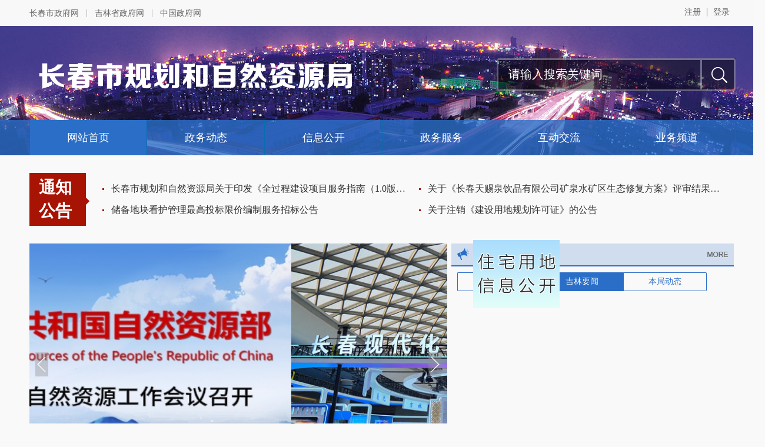

--- FILE ---
content_type: text/html
request_url: http://gzj.changchun.gov.cn/
body_size: 9927
content:
<!DOCTYPE html>

<html>
<head>

<meta http-equiv="Content-Type" content="text/html; charset=UTF-8">

<meta name="SiteName" content="长春市规划和自然资源局"/>
<meta name="SiteDomain" content="http://gzj.changchun.gov.cn/"/>
<meta name="SiteIDCode" content="2201000020"/>
<meta name="ColumnName" content=""/>
<meta name="ColumnType" content=""/>
<meta name="ColumnDescription" content="">
<meta name="ColumnKeywords" content="">
<meta name="ArticleTitle" content=""/>
<meta name="PubDate" content=""/>
<meta name="ContentSource" content="" />
<meta name="Url" content="http://gzj.changchun.gov.cn/"/>

<link href="http://www.changchun.gov.cn/images/favicon.ico" rel="shortcut icon" type="image/x-icon">


<title>长春市规划和自然资源局</title>

<link rel="stylesheet" type="text/css" href="./images/common.css">
<link rel="stylesheet" type="text/css" href="./images/column_home.css">
<link rel="stylesheet" type="text/css" href="./images/index.css">
<link href="./images/commonnew.css" rel="stylesheet">
<link href="./images/main.css" rel="stylesheet">
<style>
.header_top{margin-top:14px;}
.tab a {width:140px;}
.fl_left {width:1200px;}

.home_zxfw { float:left; width:1200px;}
.home_zwgk_icon_hdjl li {float: left;width: 32%;margin: 0 2% 0 0%; }

</style>

<script src="./images/jquery-1.8.3.min.js"></script>
<script type="text/javascript" src="./images/jquery-1.9.1.min.js"></script>
<script src="./images/scl.js"></script>
<script type="text/javascript" src="./images/jquery.SuperSlide.2.1.1.js"></script>

    <script>
        $(function() {
            $.ajax({
                url: 'http://www.jl.gov.cn/kzgn/nrtj/demo1/qgyw/',
                dataType: "jsonp",
                contentType: "application/x-www-form-urlencoded; charset=gb2312",
                jsonp: "pushInfoJsonpCallBack",
                jsonpCallback: "qgywJsonpCallBack",
                success: function(data) {
                    i = 0;
                    $.each(data, function(i, json) {
                        i++;
                        if(i == 12) {
                            return false;
                        }

                        var str2 = json.title;
                        str2 = str2.substr(0, 22);

                        if(json.title.substr(22) != "") {
                            str2 += "..."
                        }
                        $("#testUl").append("<li><a href='" + json.link + "' target=_blank >" + str2 + "</a><span class='data'>" + json.pubDate + "</span></li>")
                    })

                    $.ajax({
                        url: 'http://www.jl.gov.cn/kzgn/nrtj/demo1/fbcs/pushinfo2015.html',
                        dataType: "jsonp",
                        contentType: "application/x-www-form-urlencoded; charset=gb2312",
                        jsonp: "pushInfoJsonpCallBack",
                        jsonpCallback: "pushInfoJsonpCallBack",
                        success: function(data) {
                            i = 0;
                            $.each(data, function(i, json) {
                                i++;
                                if(i == 12) {
                                    return false;
                                }

                                var str2 = json.title;
                                str2 = str2.substr(0, 22);
                                if(json.title.substr(22) != "") {
                                    str2 += "..."
                                }
                                $("#testUl1").append("<li><a href='" + json.link + "' target=_blank >" + str2 + "</a><span class='data'>" + json.pubDate + "</span></li>")

                            })
                        },
                        error: function() {

                        }

                    });

                },
                error: function() {}
            });
        })
    </script>


</head>
<body>

   <link rel="stylesheet" type="text/css" href="./images/barrier_free.css">
<script type="text/javascript" src="./images/barrier_free.js"></script>
<script type="text/javascript" src="./images/font.js"></script>

<div class="head">
    <div class="container">
        <ul class="menu">
            <li class="wza"><a href="http://www.changchun.gov.cn/"  class="bf_button"><span>长春市政府网</span></a></li>
            <li><b>|</b></li>
            <li class="cwzb"><a target="_blank" href="http://www.jl.gov.cn/" ><span>吉林省政府网</span></a></li>
            <li><b>|</b></li>
            <li class="ftb"><a href="http://www.gov.cn/" ><span>中国政府网</span></a></li>
        </ul>
<style>
*{font-family: "微软雅黑";}
.header_top a{border-right:1px solid #666;height:14px!important;line-height:14px!important;font-size:14px;color:#666;padding:0 10px;float: left;}
.header_top{height:14px; }
</style>
<div class="header_top" style="float:right;">
 <a href="javascript:void(0);" class="zc" id="zcBtn" >注册</a>
 <a class="dl" href="javascript:void(0);" id="loginBtn" style="border:none;">登录</a>
 <a href="javascript:void(0);"  id="tcBtn" style="display:none;margin-left:0px!important;border:none;">退出</a>
 <script type="text/javascript" src="./images/07030userInfo_4.js"></script>
 <div style="display: none;">
 <iframe src="https://user.jl.gov.cn/v1/apigw/none/user/authentication/checklogin?appId=575ecd1d2d70450ea4c5a6b468c50c7f&amp;version=1.0.0&amp;format=json&amp;charset=utf-8&amp;timestamp=2019-08-10%2016:46:13&amp;backUrl=http://gzj.changchun.gov.cn/userInfo/login/"  id="gjdl"></iframe> 
 </div>
</div>	
    </div>
</div>
<div class="header">
    <div class="container">
        <div class="logo"><img src="./images/logo.png" /></div>
        <div class="search_box">
            <script type="text/javascript">
                function checkIP(){
                    var text=document.getElementById("text").value;
                    if(text=="" || text=="请输入搜索关键词"){
                        alert("请输入检索词！");
                        return false;
                    }
                    return true;
                }
            </script>
            <form action="http://intellsearch.changchun.gov.cn/was5/web/search" method="get" target="_blank" onsubmit="return checkIP();" id="myForm">
                <input class="jb-sstext" type="text" name="searchword" id="text" value="请输入搜索关键词" onfocus="if(this.value=='请输入搜索关键词'){this.value='';}" onblur="if(this.value==''){this.value='请输入搜索关键词';}" />
                <input name="channelid" id="channelid" type="hidden" value="298083" />
                <input type="submit" class="jb-ssbutton search_btn" value="" />
            </form>
        </div>
    </div>
    <div class="mainnav">
        <div class="container">
            <ul class="nav_ul clearfix">
                <li class="nav nav0 on">
                    <h3><a href="./" >网站首页</a></h3>
                </li>
                <li class="nav">
                    <h3><a href="./zwdt/" >政务动态</a></h3>
                    <div class="sub nav_zwgk">
                        <ul class="con_sec">
                            <li><a href="http://www.gov.cn/" >国务院</a>
                                <a href="http://www.jl.gov.cn/" >省政府</a>
                                <a href="./zwdt/bjdt/" >本局动态</a>
                                <a href="./zwdt/tzgg/" >通知公告</a>
                            </li>
                        </ul>
                    </div>
                </li>
                <li class="nav">
                    <h3><a href="http://zwgk.changchun.gov.cn/zcbm/fgw_98042/gkzn/"  target="_self">信息公开</a></h3>
                </li>
                <li class="nav">
                    <h3><a href="http://zwfw.jl.gov.cn/jlszwfw/cksx/?deptId=11220100MB1620447H&area=220100"  target="_self">政务服务</a></h3>
                </li>
                <li class="nav">
                    <h3><a href="./hdjl/"  target="_self">互动交流</a></h3>
                    <div class="sub nav_zwgk">
                        <ul class="con_sec">
                            <li>
                                <a href="./hdjl/zxts/" >咨询投诉</a>
                                <a href="./hdjl/zjdc/" >征集调查</a>
                                <a href="./hdjl/zcjd/" >政策解读</a>
                            </li>
                        </ul>
                    </div>
                </li>
                <li class="nav">
                    <h3><a href="./ywpd/"  target="_self">业务频道</a></h3>
                    <div class="sub nav_zwgk">
                        <ul class="con_sec">
                            <li>
                                <a href="./ywpd/jgdj/" >机关党建</a>
                                <a href="./ywpd/tdsc/gdjh/" >土地管理</a>
                                <a href="./ywpd/dzkc/" >地质矿产</a>
                                <a href="./ywpd/kjgh/ghcg_43345/" >空间规划</a>

                                <a href="./ywpd/jgdj/" >专题专栏</a>
                                
                            </li>
                        </ul>
                    </div>
                </li>
            </ul>
        </div>
    </div>
</div>  

  <div class="container">
    <div class="home_tzgg mb30">
      <h5><a href="./zwdt/tzgg/" target="_self">通知公告</a><i></i></h5>
      <div class="bd">
        <div class="tempWrap" style="overflow:hidden; position:relative; height:72px">
          <div class="list" style="height: 216px; position: relative; padding: 0px; margin: 0px; top: -108px;">
          
            <ul class="common_newslist clearfix clone" style="height: 36px;">
                
                 <li> <i></i><a href="./zwdt/tzgg/202601/t20260104_3457731.html" target="_blank" title="长春市规划和自然资源局关于印发《全过程建设项目服务指南（1.0版）》的通知"> 长春市规划和自然资源局关于印发《全过程建设项目服务指南（1.0版）》的通知</a> </li>
                
                 <li> <i></i><a href="./zwdt/tzgg/202601/t20260112_3459730.html" target="_blank" title="关于《长春天赐泉饮品有限公司矿泉水矿区生态修复方案》评审结果的公示"> 关于《长春天赐泉饮品有限公司矿泉水矿区生态修复方案》评审结果的公示</a> </li>
                 
            </ul>
         
            <ul class="common_newslist clearfix clone" style="height: 36px;">
                
                 <li> <i></i><a href="./zwdt/tzgg/202512/t20251215_3447038.html" target="_blank" title="储备地块看护管理最高投标限价编制服务招标公告"> 储备地块看护管理最高投标限价编制服务招标公告</a> </li>
                
                 <li> <i></i><a href="./zwdt/tzgg/202512/t20251201_3444142.html" target="_blank" title="关于注销《建设用地规划许可证》的公告"> 关于注销《建设用地规划许可证》的公告</a> </li>
                 
            </ul>
         
            <ul class="common_newslist clearfix clone" style="height: 36px;">
                
                 <li> <i></i><a href="./zwdt/tzgg/202511/t20251126_3442950.html" target="_blank" title="长春市规划和自然资源局及下属单位综合性涉企收费目录清单"> 长春市规划和自然资源局及下属单位综合性涉企收费目录清单</a> </li>
                
                 <li> <i></i><a href="./zwdt/tzgg/202511/t20251114_3440567.html" target="_blank" title="关于注销长春市南部区域城中村改造项目 （地块一、二、三、四）《国有建设用地 划拨决定书》公告"> 关于注销长春市南部区域城中村改造项目 （地块一、二、三、四）《国有建设用地 划拨决定书》公告</a> </li>
                 
            </ul>
         
            <ul class="common_newslist clearfix clone" style="height: 36px;">
                
                 <li> <i></i><a href="./zwdt/tzgg/202511/t20251114_3440533.html" target="_blank" title="关于注销《建设工程规划许可证》的公告"> 关于注销《建设工程规划许可证》的公告</a> </li>
                
                 <li> <i></i><a href="./zwdt/tzgg/202511/t20251104_3438219.html" target="_blank" title="关于注销吉林艺术学院数字媒体产教融合一体化实训基地建设项目《建设项目用地预审与选址意见书》公告"> 关于注销吉林艺术学院数字媒体产教融合一体化实训基地建设项目《建设项目用地预审与选址意见书》公告</a> </li>
                 
            </ul>
         
          </div>
        </div>
      </div>
    </div>

    <div class="row1 row">
      <div class="news_box"> <img class="sclbtn_l" src="./images/sclbtn_l.png" /> <img class="sclbtn_r" src="./images/sclbtn_r.png" />
        <div class="scl" style="width: 2130px; margin-left: -1420px;"> 
          
            <img src="./zwdt/tpxx/202402/W020240311372705446329.jpg" width="480" height="320" />
            <div class="tip_box" style="display: none;"> 
              <a href="https://www.gov.cn/hudong/" target="_blank"><p>@国务院 我来说</p></a> 
            </div>
         
            <img src="./zwdt/tpxx/202601/W020260108392987485394.jpg" width="480" height="320" />
            <div class="tip_box" style="display: none;"> 
              <a href="./zwdt/tpxx/202601/t20260108_3459018.html" target="_blank"><p>2026年全国自然资源工作会议召开</p></a> 
            </div>
         
            <img src="./zwdt/tpxx/202512/W020251228663097345112.jpg" width="480" height="320" />
            <div class="tip_box" style="display: none;"> 
              <a href="http://jl.people.com.cn/n2/2025/1207/c349771-41434950.html" target="_blank"><p>2025长春健博会启幕 国际展团携“豪华阵容”亮相</p></a> 
            </div>
         
        </div>
      </div>

      <div class="zwdt">
        <div class="zwdt_tit title">
          <div class="title_l"> <img src="./images/zwdt.png" />
            <div class="title_word">政务动态</div>
          </div>
          <a href="./zwdt/bjdt/" class="title_r"><img src="./images/more.png" /></a> </div>
        <div class="tab"> <a href="http://www.gov.cn/" target="_blank" class="">国家要闻</a> 
                          <a href="http://www.jl.gov.cn/" target="_blank" class="tab_now">吉林要闻</a>
                          <a href="./zwdt/bjdt/" target="_blank" ;="" class="">本局动态</a>
       </div>
        <ul id="testUl" class="zwdt_cntbox cntbox" style="display: none;">
          <li> </li>

        </ul>
        <ul id="testUl1" class="zwdt_cntbox cntbox" style="display: block;">
          <li> </li>

        </ul>
        <ul class="zwdt_cntbox cntbox" style="display: none;">
          <li>
          
              <p>
                  <a href="./zwdt/bjdt/202601/t20260114_3461019.html" title="长春工程学院与长春市城乡规划展览馆签署“产学研”合作协议" TARGET = "_blank">长春工程学院与长春市城乡规划展览馆签署“产学研”合作协议</a>                  
                  <span>2026-01-14</span>
              </p>

         
              <p>
                  <a href="./zwdt/bjdt/202601/t20260106_3458693.html" title="经开分局完成河湖美岸智能制造产业园表土剥离验收工作" TARGET = "_blank">经开分局完成河湖美岸智能制造产业园表土剥离验收工作</a>                  
                  <span>2026-01-06</span>
              </p>

         
              <p>
                  <a href="./zwdt/bjdt/202512/t20251231_3457052.html" title="情暖春城 温暖守护--我们在行动" TARGET = "_blank">情暖春城 温暖守护--我们在行动</a>                  
                  <span>2025-12-31</span>
              </p>

         
              <p>
                  <a href="./zwdt/bjdt/202512/t20251226_3455336.html" title="绿园分局开展“全民消防，生命至上，安全用火用电”消防安全培训" TARGET = "_blank">绿园分局开展“全民消防，生命至上，安全用火用电”消防安全培训</a>                  
                  <span>2025-12-26</span>
              </p>

         
              <p>
                  <a href="./zwdt/bjdt/202512/t20251215_3447318.html" title="长春市城乡规划展览馆举办青少年城市文化研学活动" TARGET = "_blank">长春市城乡规划展览馆举办青少年城市文化研学活动</a>                  
                  <span>2025-12-15</span>
              </p>

         
              <p>
                  <a href="./zwdt/bjdt/202512/t20251212_3446838.html" title="市测绘院、市国土测绘院斩获吉林省自然资源调查监测劳动竞赛团体第一名、第二名" TARGET = "_blank">市测绘院、市国土测绘院斩获吉林省自然资源调查监测劳动竞赛团体第一名、第二名</a>                  
                  <span>2025-12-12</span>
              </p>

         
              <p>
                  <a href="./zwdt/bjdt/202512/t20251209_3445828.html" title="经开分局：让 “豁免清单” 成为审批改革 “加速器”" TARGET = "_blank">经开分局：让 “豁免清单” 成为审批改革 “加速器”</a>                  
                  <span>2025-12-09</span>
              </p>

         
              <p>
                  <a href="./zwdt/bjdt/202512/t20251205_3445209.html" title="长春市不动产登记中心多措并举破解“登记难”聚力办好民生实事" TARGET = "_blank">长春市不动产登记中心多措并举破解“登记难”聚力办好民生实事</a>                  
                  <span>2025-12-05</span>
              </p>

         

          </li>
        </ul>
      </div>
      
    </div>

  </div>
  <div class=" container mt20">
    <ul class="img_con_6">
      <li><a href="http://www.ccwsp.com/" target="_blank"><img src="./images/slide5.jpg" alt="" /></a></li>
      <li><a href="http://www.ccghzg.com/" target="_blank"><img src="./images/190-100_2.png" /></a></li>
      <li><a href="http://zdxx.zrzy.jl.gov.cn/bi/message/publicMes/tzzxt.shtml?level=2&fullName=%E9%95%BF%E6%98%A5%E5%B8%82" target="_blank"><img src="./images/190-100_4.png" /></a></li>
      <li><a href="http://gzj.changchun.gov.cn/ywpd/kjgh/ghgs_43345/xzsppqgs_56566/" target="_blank"><img src="./ywpd/ztzl/55966/images/P020210407748892520747.jpg" /></a></li>
      <li><a href="./yhyshjjszl/" target="_blank"><img src='./yhyshjjszl/images/P020251228626443086326.jpg'/></a></li>
      <li><a href="./ywpd/zcfg/" target="_blank"><img src="./images/zcfg_1.jpg" alt="" /></a></li>

    </ul>
  </div>
  <div class="row row2"> 

    <div class="xxgk">
      <div class="xxgk_tit title">
        <div class="title_l"> <img src="./images/xxgk.png" />
          <div class="title_word">信息公开</div>
        </div>
        <a href="http://zwgk.changchun.gov.cn/zcbm/fgw_98042/gkzn/" target="_blank" ;="" class="title_r"><img src="./images/more.png" /></a> </div>
      <ul class="xxgk_cntbox">
        <li> <a href="http://zwgk.changchun.gov.cn/zcbm/fgw_98042/ghjxxgkml/202103/t20210305_2767663.html" target="_blank">机构职能</a> </li>
        <li> <a href="http://zwgk.changchun.gov.cn/zcbm/fgw_98042/ghjxxgkml/202108/t20210813_2886618.html" target="_blank">权责事项</a> </li>
        <li> <a href="http://zwgk.changchun.gov.cn/zcbm/fgw_98042/ghjxxgkml/202108/t20210806_2883791.html" target="_blank">领导信息</a> </li>
        <li> <a href="http://zwgk.changchun.gov.cn/zcbm/fgw_98042/gkzn/" target="_blank">政府信息公开目录</a> </li>
        <li> <a href="http://zwgk.changchun.gov.cn/zcbm/fgw_98042/gkzn/" target="_blank">政府信息公开指南</a> </li>
        <li> <a href="http://zwgk.changchun.gov.cn/szf_3410/gkyj/" target="_blank">政府信息公开依据</a> </li>
        <li> <a href="http://zwgk.changchun.gov.cn/zcbm/fgw_98042/ndbg/" target="_blank">政府信息公开年报</a> </li>
        <li> <a href="http://zwgk.changchun.gov.cn/ysqgk/sqcl/" target="_blank">依申请公开</a> </li>
        <li> <a href="http://zwgk.changchun.gov.cn/zcbm/fgw_98042/ghjxxgkml/?stit=1957&num=2" target="_blank">财政信息</a> </li>
      </ul>
    </div>

    <div class="hdjl">
      <div class="hdjl_tit title">
        <div class="title_l"> <img src="./images/hdjl.png" />
          <div class="title_word">业务频道</div>
        </div>
        <a href="./ywpd/" target="_blank" ;="" class="title_r"><img src="./images/more.png" /></a> </div>
      <div class="hdjl_box1">
        <div class="tab"> 
                          <a class="tab_now" href="./ywpd/tdsc/gdjh/" target="_blank">土地管理</a> 
                         <!-- <a href="./ywpd/tdsc/gdjh/" target="_blank">土地管理</a> -->
                          <a href="./ywpd/dzkc/" target="_blank">地质矿产</a>
                          <a href="./ywpd/bdcdj/bdcdj/" target="_blank">不动产登记</a> 
                          <a href="./ywpd/zcfg/" target="_blank">政策法规</a>


                         



</div>
        <ul class="hdjl_cntbox cntbox" style="display: block">
          <li>
          
              <p>
                  <a href="./ywpd/tdsc/gdjh/202512/t20251225_3454726.html" title="长春市规划和自然资源局临时用地（涉及占用耕地）批准信息公开（2025年第四批）" TARGET = "_blank">长春市规划和自然资源局临时用地（涉及占用耕地）批准信息公开（2025年第四批）</a>                  
                  <span>2025-12-25</span>
              </p>

         
              <p>
                  <a href="./ywpd/tdsc/gdjh/202510/t20251030_3437174.html" title="长春市区2025年度国有建设用地供应计划 （中期调整）" TARGET = "_blank">长春市区2025年度国有建设用地供应计划 （中期调整）</a>                  
                  <span>2025-10-30</span>
              </p>

         
              <p>
                  <a href="./ywpd/tdsc/gdjh/202509/t20250924_3429564.html" title="长春市规划和自然资源局临时用地（涉及占用耕地）批准信息公开（2025年第三批）" TARGET = "_blank">长春市规划和自然资源局临时用地（涉及占用耕地）批准信息公开（2025年第三批）</a>                  
                  <span>2025-09-24</span>
              </p>

         
              <p>
                  <a href="./ywpd/tdsc/gdjh/202506/t20250625_3410846.html" title="长春市规划和自然资源局涉及占用耕地的临时用地审批信息公开（2025年第二批）" TARGET = "_blank">长春市规划和自然资源局涉及占用耕地的临时用地审批信息公开（2025年第二批）</a>                  
                  <span>2025-06-25</span>
              </p>

         
              <p>
                  <a href="./ywpd/tdsc/gdjh/202505/t20250519_3400913.html" title="绿园区集体建设用地公示（红民未来村）" TARGET = "_blank">绿园区集体建设用地公示（红民未来村）</a>                  
                  <span>2025-05-19</span>
              </p>

         
              <p>
                  <a href="./ywpd/tdsc/gdjh/202505/t20250514_3400009.html" title="哈达村种子包衣生产加工车间建设项目" TARGET = "_blank">哈达村种子包衣生产加工车间建设项目</a>                  
                  <span>2025-05-14</span>
              </p>

         
              <p>
                  <a href="./ywpd/tdsc/gdjh/202504/t20250416_3393668.html" title="裴家村“裕农园”民宿餐饮项目" TARGET = "_blank">裴家村“裕农园”民宿餐饮项目</a>                  
                  <span>2025-04-16</span>
              </p>

         
              <p>
                  <a href="./ywpd/tdsc/gdjh/202504/t20250415_3393308.html" title="长春市规划和自然资源局临时用地（涉及占用耕地）批准信息公开（2025年第一批）" TARGET = "_blank">长春市规划和自然资源局临时用地（涉及占用耕地）批准信息公开（2025年第一批）</a>                  
                  <span>2025-04-15</span>
              </p>

         
          </li>
        </ul>


       <!-- <ul class="hdjl_cntbox cntbox" style="display: none">
          <li>
          
              <p>
                  <a href="./ywpd/tdsc/gdjh/202512/t20251225_3454726.html" title="长春市规划和自然资源局临时用地（涉及占用耕地）批准信息公开（2025年第四批）" TARGET = "_blank">长春市规划和自然资源局临时用地（涉及占用耕地）批准信息公开（2025年第四批）</a>                  
                  <span>2025-12-25</span>
              </p>

         
              <p>
                  <a href="./ywpd/tdsc/gdjh/202510/t20251030_3437174.html" title="长春市区2025年度国有建设用地供应计划 （中期调整）" TARGET = "_blank">长春市区2025年度国有建设用地供应计划 （中期调整）</a>                  
                  <span>2025-10-30</span>
              </p>

         
              <p>
                  <a href="./ywpd/tdsc/gdjh/202509/t20250924_3429564.html" title="长春市规划和自然资源局临时用地（涉及占用耕地）批准信息公开（2025年第三批）" TARGET = "_blank">长春市规划和自然资源局临时用地（涉及占用耕地）批准信息公开（2025年第三批）</a>                  
                  <span>2025-09-24</span>
              </p>

         
              <p>
                  <a href="./ywpd/tdsc/gdjh/202506/t20250625_3410846.html" title="长春市规划和自然资源局涉及占用耕地的临时用地审批信息公开（2025年第二批）" TARGET = "_blank">长春市规划和自然资源局涉及占用耕地的临时用地审批信息公开（2025年第二批）</a>                  
                  <span>2025-06-25</span>
              </p>

         
              <p>
                  <a href="./ywpd/tdsc/gdjh/202505/t20250519_3400913.html" title="绿园区集体建设用地公示（红民未来村）" TARGET = "_blank">绿园区集体建设用地公示（红民未来村）</a>                  
                  <span>2025-05-19</span>
              </p>

         
              <p>
                  <a href="./ywpd/tdsc/gdjh/202505/t20250514_3400009.html" title="哈达村种子包衣生产加工车间建设项目" TARGET = "_blank">哈达村种子包衣生产加工车间建设项目</a>                  
                  <span>2025-05-14</span>
              </p>

         
              <p>
                  <a href="./ywpd/tdsc/gdjh/202504/t20250416_3393668.html" title="裴家村“裕农园”民宿餐饮项目" TARGET = "_blank">裴家村“裕农园”民宿餐饮项目</a>                  
                  <span>2025-04-16</span>
              </p>

         
              <p>
                  <a href="./ywpd/tdsc/gdjh/202504/t20250415_3393308.html" title="长春市规划和自然资源局临时用地（涉及占用耕地）批准信息公开（2025年第一批）" TARGET = "_blank">长春市规划和自然资源局临时用地（涉及占用耕地）批准信息公开（2025年第一批）</a>                  
                  <span>2025-04-15</span>
              </p>

         
          </li>
        </ul>-->


        <ul class="hdjl_cntbox cntbox" style="display: none">
          <li>
          
              <p>
                  <a href="./ywpd/dzkc/202511/t20251106_3438908.html" title="关于《长春莲花山温泉管理有限公司吉林省长春莲花山生态旅游度假区四家乡地热矿矿区生态修复报告表》评审结果的公示" TARGET = "_blank">关于《长春莲花山温泉管理有限公司吉林省长春莲花山生态旅游度假区四家乡地热矿矿区生态修复报告表》评...</a>                  
                  <span>2025-11-06</span>
              </p>

         
              <p>
                  <a href="./ywpd/dzkc/202511/t20251105_3438552.html" title="关于《长春市人民政府2025年第54批次征地范围压覆重要矿产资源调查报告》审查结果公告" TARGET = "_blank">关于《长春市人民政府2025年第54批次征地范围压覆重要矿产资源调查报告》审查结果公告</a>                  
                  <span>2025-11-04</span>
              </p>

         
              <p>
                  <a href="./ywpd/dzkc/202511/t20251105_3438550.html" title="关于《长春市人民政府2025年第79批次征地范围压覆重要矿产资源调查报告》审查结果公告" TARGET = "_blank">关于《长春市人民政府2025年第79批次征地范围压覆重要矿产资源调查报告》审查结果公告</a>                  
                  <span>2025-10-31</span>
              </p>

         
              <p>
                  <a href="./ywpd/dzkc/202511/t20251105_3438549.html" title="关于《长春市人民政府2025年第48批次征地范围压覆重要矿产资源调查报告》审查结果公告" TARGET = "_blank">关于《长春市人民政府2025年第48批次征地范围压覆重要矿产资源调查报告》审查结果公告</a>                  
                  <span>2025-10-30</span>
              </p>

         
              <p>
                  <a href="./ywpd/dzkc/202511/t20251105_3438548.html" title="关于《长春市人民政府2025年94批次用地范围压覆重要矿产资源调查报告》审查结果公告" TARGET = "_blank">关于《长春市人民政府2025年94批次用地范围压覆重要矿产资源调查报告》审查结果公告</a>                  
                  <span>2025-10-28</span>
              </p>

         
              <p>
                  <a href="./ywpd/dzkc/202511/t20251105_3438547.html" title="关于《长春市人民政府2025年第55批次征地范围压覆重要矿产资源调查报告》审查结果公告" TARGET = "_blank">关于《长春市人民政府2025年第55批次征地范围压覆重要矿产资源调查报告》审查结果公告</a>                  
                  <span>2025-10-21</span>
              </p>

         
              <p>
                  <a href="./ywpd/dzkc/202511/t20251105_3438545.html" title="关于《长春市人民政府2025年第81批次用地范围压覆重要矿产资源调查报告》审查结果公告" TARGET = "_blank">关于《长春市人民政府2025年第81批次用地范围压覆重要矿产资源调查报告》审查结果公告</a>                  
                  <span>2025-10-13</span>
              </p>

         
              <p>
                  <a href="./ywpd/dzkc/202511/t20251105_3438546.html" title="关于《榆树市人民政府2025年第11批次农用地转用项目压覆重要矿产资源调查报告》审查结果公告" TARGET = "_blank">关于《榆树市人民政府2025年第11批次农用地转用项目压覆重要矿产资源调查报告》审查结果公告</a>                  
                  <span>2025-10-10</span>
              </p>

         
          </li>
        </ul>
        <ul class="hdjl_cntbox cntbox" style="display: none">
          <li>
          
              <p>
                  <a href="./ywpd/bdcdj/bdcdj/202401/t20240109_3269440.html" title="长春市优化营商环境条例" TARGET = "_blank">长春市优化营商环境条例</a>                  
                  <span>2024-01-01</span>
              </p>

         
              <p>
                  <a href="./ywpd/bdcdj/bdcdj/202512/t20251230_3456576.html" title="关于开通不动产登记“都市圈通办” 服务的通告" TARGET = "_blank">关于开通不动产登记“都市圈通办” 服务的通告</a>                  
                  <span>2025-07-15</span>
              </p>

         
              <p>
                  <a href="./ywpd/bdcdj/bdcdj/202601/t20260114_3461264.html" title="不动产权证书遗失声明【2026】景阳第49号" TARGET = "_blank">不动产权证书遗失声明【2026】景阳第49号</a>                  
                  <span>2026-01-14</span>
              </p>

         
              <p>
                  <a href="./ywpd/bdcdj/bdcdj/202601/t20260114_3461218.html" title="不动产权证书作废公告【2026】大经路第11号" TARGET = "_blank">不动产权证书作废公告【2026】大经路第11号</a>                  
                  <span>2026-01-14</span>
              </p>

         
              <p>
                  <a href="./ywpd/bdcdj/bdcdj/202601/t20260114_3461191.html" title="不动产权证书遗失声明【2026】汽开第9号" TARGET = "_blank">不动产权证书遗失声明【2026】汽开第9号</a>                  
                  <span>2026-01-14</span>
              </p>

         
              <p>
                  <a href="./ywpd/bdcdj/bdcdj/202601/t20260114_3461189.html" title="不动产权证书作废公告【2025】经开法裁第5号" TARGET = "_blank">不动产权证书作废公告【2025】经开法裁第5号</a>                  
                  <span>2026-01-14</span>
              </p>

         
              <p>
                  <a href="./ywpd/bdcdj/bdcdj/202601/t20260114_3461169.html" title="【2026】景阳绿集第1号" TARGET = "_blank">【2026】景阳绿集第1号</a>                  
                  <span>2026-01-14</span>
              </p>

         
              <p>
                  <a href="./ywpd/bdcdj/bdcdj/202601/t20260114_3461101.html" title="不动产权证书遗失公告【2026】新区第10号" TARGET = "_blank">不动产权证书遗失公告【2026】新区第10号</a>                  
                  <span>2026-01-14</span>
              </p>

         
          </li>
        </ul>
        <ul class="hdjl_cntbox cntbox" style="display: none">
          <li>
          
              <p>
                  <a href="./ywpd/zcfg/202512/t20251225_3454711.html" title="低效用地再开发政策解读一张图" TARGET = "_blank">低效用地再开发政策解读一张图</a>                  
                  <span>2025-12-25</span>
              </p>

         
              <p>
                  <a href="./ywpd/zcfg/202401/P020250430374901428339.docx" title="中华人民共和国城乡规划法" TARGET = "_blank">中华人民共和国城乡规划法</a>                  
                  <span>2025-04-29</span>
              </p>

         
              <p>
                  <a href="./ywpd/zcfg/202401/P020250430374690415837.docx" title="中华人民共和国矿产资源法" TARGET = "_blank">中华人民共和国矿产资源法</a>                  
                  <span>2025-04-29</span>
              </p>

         
              <p>
                  <a href="./ywpd/zcfg/202401/P020250430376641945019.doc" title="长春市城乡规划条例" TARGET = "_blank">长春市城乡规划条例</a>                  
                  <span>2025-04-29</span>
              </p>

         
              <p>
                  <a href="./ywpd/zcfg/202401/P020250430375463978735.doc" title="不动产登记暂行条例" TARGET = "_blank">不动产登记暂行条例</a>                  
                  <span>2025-04-29</span>
              </p>

         
              <p>
                  <a href="./ywpd/zcfg/202401/P020240102548948458772.docx" title="中华人民共和国土地管理法" TARGET = "_blank">中华人民共和国土地管理法</a>                  
                  <span>2024-01-02</span>
              </p>

         
              <p>
                  <a href="./ywpd/zcfg/202401/P020240102544689812965.docx" title="中华人民共和国测绘法" TARGET = "_blank">中华人民共和国测绘法</a>                  
                  <span>2024-01-02</span>
              </p>

         
              <p>
                  <a href="./ywpd/zcfg/202401/P020240102544429030608.docx" title="中华人民共和国行政诉讼法" TARGET = "_blank">中华人民共和国行政诉讼法</a>                  
                  <span>2024-01-02</span>
              </p>

         
          </li>
        </ul>


        
      </div>
    </div>
 
  </div>
  <div class="row row3">
    <div class="fl_left"> 

      <div class="bsdt">
        <div class="bsdt_tit"><a href="https://zwfw.jl.gov.cn/jlszwfw/cksx/?deptId=11220100MB1620447H&area=220100">办事服务</a></div>
        <ul class="home_hdjl_icon">
          <li class="li0"><a href="./bsfw/zlxz/"><i></i><span>资料下载</span></a></li>
          <li class="li1"><a href="http://zwfw.jl.gov.cn/jlszwfw/cksx/?deptId=11220100MB1620447H&area=220100"><i></i><span>办事指南</span></a></li>
          <li class="li2"><a href="http://zwfw.jl.gov.cn/jlszwfw/cksx/?deptId=11220100MB1620447H&area=220100"><i></i><span>服务窗口</span></a></li>
          <li class="li3"><a href="http://zwfw.jl.gov.cn/jlszwfw/cksx/?deptId=11220100MB1620447H&area=220100"><i></i><span>结果查询</span></a></li>
         
        </ul>
      </div>

     

    </div>
    <div class="home_zxfw clearfix">
     
      <div class="pic">
        <ul class="home_zwgk_icon_hdjl">
          <li class="li0"><a href="./hdjl/zjdc/"><i></i><span>征集调查</span></a></li>
          <li class="li1"><a href="./hdjl/zxts/"><i></i><span>咨询投诉</span></a></li>
          <li class="li2" style="margin:0;"><a href="./hdjl/zcjd/"><i></i><span>政策解读</span></a></li>
        </ul>
      </div>
    </div>
  </div>
  
  <div class="space30"></div>

   <div class="footer_box">
    <div class="footer1">
      <div class="footer_img">
      
   <a href="https://bszs.conac.cn/sitename?method=show&amp;id=9AF8230E6664EB38E05310291AAC947A" target="_blank"><img id="imgConac" vspace="0" hspace="0" border="0" src="./images/red.png" data-bd-imgshare-binded="1" /></a>
</div>
      <div class="footer_text">
        <p><span>主办单位：长春市规划和自然资源局</span><span>电话：88779208</span></p>
        <p><span>地址：南环城路3066号 </span> <span>邮编：130022</span></p>
        <p><span>网站标识码：2201000020</span><a href="https://beian.miit.gov.cn/" target="_blank"><span style="color:#FFF">吉ICP备 11002904号</span></a> <a target="_blank" href="http://www.beian.gov.cn/portal/registerSystemInfo?recordcode=22010202000746"> <span class="footer_ico" style="color:#fff"> <img src="./images/beian.png" style="display:inherit;padding-right:10px;" />吉公网安备 22010202000746号</span></a></p>
        <p><a href="http://gzj.changchun.gov.cn/gywm/" target="_blank" style="color:#fff;">关于我们</a>&nbsp;&nbsp;|&nbsp;&nbsp;<a href="http://gzj.changchun.gov.cn/wzdt/" target="_blank" style="color:#fff;">网站地图</a>&nbsp;&nbsp;
      </div>
      <div class="footer_jc"> 
      <script id="_jiucuo_" sitecode='2201000020' src='./images/jiucuo.js'></script>
      </div>
    </div>
  </div>  

</div>

 
<script type="text/javascript">
$(document).ready(function() {
	$(".code").hide();
	$(".rtop>a").mouseenter(function(){
		var n = $(this).index();
		$(".code_box").children(".code").eq(n).slideDown();
	}).mouseleave(function(){
		$(".code_box").children(".code").slideUp();
	})
});
function closeRtop() {
	jQuery(".rtop").hide();
}


$(".mainnav .nav0").addClass("on");
jQuery(".home_tzgg").slide({mainCell:".bd .list",autoPage:true,effect:"topLoop",autoPlay:true,vis:2});

jQuery(".home_tpxw").slide( {titCell:".hd ul", mainCell:".bd ul",effect:"fold",delayTime:800,interTime:4000,autoPlay:true,autoPage:true})
			   		.find(".hd ul li").empty();
jQuery(".common_slide").slide({delayTime:0,triggerTime:0, targetCell:".hd .more a"});

jQuery(".home_scroll_layer").slide({mainCell:".bd .cont",autoPage:true,effect:"topLoop",autoPlay:true,vis:1});
$(".home_ywzx_icon li").addClass(function(){return 'li' + $(this).index();}).find("a").wrapInner("<span></span>").prepend("<i></i>");

$(".hdjl_zjdc_list").load("/sofpro/bmyyqt/gzlpc/myzj/myzj/myzj_home_list.jsp #myzjlist",function(){
	$(this).find("li").prepend("<i></i>");
});
jQuery(".home_xtzq_scroll").slide( {titCell:".hd ul", mainCell:".bd ul",effect:"fold",delayTime:800,interTime:4000,autoPlay:true,autoPage:true})
			   		.find(".hd ul li").empty();


$(".home_ztzl .more").click(function () {
    if( $(this).hasClass("cur") ){
        $(this).removeClass("cur");
        $(this).find("em").html('<b>专题专栏</b> · 展开查看更多');
        $(this).parent().find("ul").animate({
            height: "184px"
        }, 500 );
    }
    else {
        $(this).addClass("cur");
        $(this).find("em").html('<b>专题专栏</b> · 收起查看部分');
        $(this).parent().find("ul").animate({
            height: "368px"
        }, 500 );
    }
});

$(".home_ywpd .bd .item").each(function(){
	$(this).find("dl").addClass(function() { return 'dl' + $(this).index();});
})

$(".home_cxgh_pqgs").load("/sofpro/bmyyqt/gzlpc/gfgs/pqgs_second.jsp .common_newslist", function(){
  $(this).find("ul li").slice(3).remove();
});

$(".home_chgl_kccgzl").load("/sofpro/bmyyqt/gzlpc/chcg/chcg_sy.jsp .common_newslist", function(){
  $(this).find("ul li span").remove();
  $(this).find("ul li").slice(3).remove();
});




</script>


<!DOCTYPE html PUBLIC "-//W3C//DTD XHTML 1.0 Transitional//EN" "http://www.w3.org/TR/xhtml1/DTD/xhtml1-transitional.dtd">
<html xmlns="http://www.w3.org/1999/xhtml">
<head>
<meta http-equiv="Content-Type" content="text/html; charset=utf-8" />
<title></title>
</head>

<body>

<style type="text/css">
*{margin:0;padding:0;list-style-type:none;}
#move_port{
      position: fixed;
      width: 147px;
      height: 116px;
      left: 0;
      top:0;
      cursor: pointer;
      z-index: 10000;
    }
</style>


<div id="move_port">
  <a href="http://gzj.changchun.gov.cn/ywpd/tdsc/zzydxxgk/" target="_blank"><img src="./images/1112323.png" alt="" /></a>
</div>

<script src="./images/move_port.js"></script>
<script>

   move_obj("#move_port");

</script>

</body>
</html>

</body>
</html>

--- FILE ---
content_type: text/html
request_url: http://gzj.changchun.gov.cn/userInfo/login/?tradeResponse=%7B%22code%22%3A%22999999%22%2C%22message%22%3A%22%E6%9C%AA%E7%99%BB%E5%BD%95%22%7D
body_size: 2065
content:
<!DOCTYPE html>
<html>
<head>
<meta charset="utf-8">
<script>
var ww=window.screen.width;
var yhid=[];
			var tradeResponse = GetUrlParam("tradeResponse");
			var token = "",
				logInType = "",
				loginNo = "",
				tcUrl =
				'https://user.jl.gov.cn/v1/apigw/none/user/authentication/logout?appId=575ecd1d2d70450ea4c5a6b468c50c7f&backUrl=';
			window.onload = function() {
parent.document.getElementById("zcBtn").addEventListener('click', function() {
var parentUrl = top.location.href;
						top.location.href = 'https://user.jl.gov.cn/register/natural?redirect=' + encodeURIComponent(parentUrl);
})
	
				if (tradeResponse != null && tradeResponse != undefined) {
					tradeResponse = JSON.parse(tradeResponse);
	
					if (tradeResponse.code == "000000") {
						logInType = tradeResponse.data.loginType;
						token = tradeResponse.data.accessToken;
						if (token == null || token == undefined) {
							token = tradeResponse.data.token;
						}
						top.delCookie('token');
						top.delCookie('logInType');
						top.delCookie('userInfo');
						top.setCookie('token', token);
						top.setCookie('logInType', logInType);
						top.loginType = logInType;
						top.token = token;
						top.islogin = true;
						getNaturalPersonInfo(token, logInType);
                                                if(typeof top.islogintest === "function"){
                                                top.islogintest();
                                                }
					} else {
			
						top.delCookie('token');
						top.delCookie('logInType');
						top.delCookie('userInfo');
						top.islogin = false;
						top.userInfo = {};
					}
				}
				parent.document.getElementById("tcBtn").addEventListener('click', function() {
if(parent.document.getElementById("yhm")){parent.window.location.reload();}
 var protocol = parent.window.location.protocol =="http:" ? "http://" : "https://";
 var iframeHost = window.location.host.indexOf("www") != -1 ? "www." : "";
                                        parent.document.getElementById("gjdl").setAttribute('src', tcUrl + protocol + iframeHost +'gzj.changchun.gov.cn/userInfo/logout/');
					
				})
				parent.document.getElementById("loginBtn").addEventListener('click', function() {
                                   
					if (top.islogin) {
						
centerUrl="http://www.jl.gov.cn/grzxx/?areacode=220100";
						if (logInType == '20') {
							
centerUrl="http://www.jl.gov.cn/grzxx/?areacode=220100";
						}
						top.location.href = centerUrl;
					} else {
						var parentUrl = top.location.href;
      if(parentUrl.indexOf('tradeResponse') != -1){
       var url = top.location.toString();
       var arrObj = url.split("?");
       console.log(arrObj.length);
       if(arrObj.length > 0){
        parentUrl = arrObj[0];
       }
      }
						top.location.href = 'https://user.jl.gov.cn/login?redirect=' + encodeURIComponent(parentUrl);
					}
				})
			}

			function getNaturalPersonInfo(token, logInType) {
				var logInType = logInType || '10'; //自然人
				var personInfoUrl = logInType == '10' ? 'getNaturalPersonInfo' : 'legalpersonGetinfo';

				var param = {
					accessToken: token
				}
				
				top.httpUtils.znSend("jitXyPc", personInfoUrl, param, setData);
				function setData(data) {
					
					if (data.code == '200') {
						if (data.data == '') {
							return;
						}
						data = JSON.parse(data.data);
						var res = data.data;
						
						top.userInfo = res;
						top.setCookie('userInfo', JSON.stringify(res));

						var card = logInType == '10' ? res.loginNo : res.certificateSno;
						parent.document.getElementById("loginBtn").innerText = '个人中心'; 
						parent.document.getElementById("tcBtn").style.display = 'inline-block';
						parent.document.getElementById("zcBtn").style.display = 'none';
if(ww<=550){

parent.document.getElementById("loginBtn").innerText = '个人中心'
}
						parent.document.getElementById("tcBtn").style.display = 'inline-block';
						parent.document.getElementById("zcBtn").style.display = 'none';
yhid=res.userId
if(parent.document.getElementById("yhname")){
var name = logInType == '10' ? res.certName : res.legalName;
name=hideCode(name,0,1)
parent.document.getElementById("yhname").innerText = name+"，您好！"; 
parent.document.getElementById("yhname").style.display = 'block';
}
if(res.certName == undefined){
parent.document.getElementById("loginBtn").innerText = '法人中心'; 
}

    if(parent.document.getElementById("netzen_id")){
                                              parent.document.getElementById("netzen_id").value =yhid;
if(res.certName!=undefined){
 parent.document.getElementById("yhm").value =res.certName;

 parent.document.getElementById("yhm2").value =res.certName;
 parent.document.getElementById("yhm").disabled = true;
 parent.document.getElementById("yhdh").value =res.mobileNo;

 parent.document.getElementById("yhdh2").value =res.mobileNo;
 parent.document.getElementById("yhdh").disabled = true;
}else{

 parent.document.getElementById("yhm").value =res.legalName;
 parent.document.getElementById("yhm2").value =res.legalName;
 parent.document.getElementById("yhm").disabled = true;
 parent.document.getElementById("yhdh").value =res.legalMobile;
 parent.document.getElementById("yhdh2").value =res.legalMobile;
 parent.document.getElementById("yhdh").disabled = true;
}

if(parent.document.getElementById("yhsfz")){
if(res.certNo !=undefined){
 parent.document.getElementById("yhsfz").value =res.certNo;

 parent.document.getElementById("yhsfz").disabled = true;
}else{

parent.document.getElementById("yhsfz").value =res.legalCertno;

 parent.document.getElementById("yhsfz").disabled = true;
}
}
}

if(typeof top.callBackUserInfo ==="function"){

   top.callBackUserInfo();
}

top.TA17Callbacks_getAndSendLoginUser = function(callback) {
							var uId = res.userId;
							try {
								callback(res.userId);
							} catch (err) {
								
							}
						}
					}
				}
			}
			
			function GetUrlParam(key) {
	
				var url = document.location.search;
				
				var reg = new RegExp("(^|&)" + key + "=([^&]*)(&|$)");
			
				var result = url.substr(1).match(reg);
			
				return result ? decodeURIComponent(result[2]) : null;
			}
		</script>
<body></html>

--- FILE ---
content_type: text/css
request_url: http://gzj.changchun.gov.cn/images/common.css
body_size: 9527
content:
@charset "utf-8";
body{color:#333333; font-size:14px; font-family:Microsoft Yahei; -webkit-text-size-adjust:none; /*min-width: 1200px;*/}
body, button, dd, dl, dt, fieldset, form, h1, h2, h3, h4, h5, h6, hr, input, legend, li, ol, p, pre, textarea, ul{ padding:0; margin:0;}
li, ol, ul{ list-style:none;}
/*img{ border:none; border:0; max-width:100%;}*/
a{ text-decoration:none; color:#333333; noline:expression(this.onFocus=this.blur());}
a:focus {outline:none;-moz-outline:none;}
a:hover{/*color:#ff6600;*/ color: #a81404;}
.clear{clear:both; height:0; line-height:0; font-size:0; overflow:hidden; zoom:1;}
input, textarea{font-family:Microsoft Yahei; font-size:14px;}
input:focus, textarea:focus{ outline: none;}
input{background-color:transparent;border:none;font-family:"微软雅黑";}
.mg25{ margin-bottom:25px;}

.clearfix{*zoom:1}.clearfix:before,.clearfix:after{display:table;line-height:0;content:""}.clearfix:after{clear:both}
.clear{clear:both;}
.fl{float: left;}
.fr{float: right;}
.container{ width:1200px; margin:0 auto; clear:both;}
.main_container{min-width: 1200px; margin:0 auto;}
.space20, .space30{clear:both; line-height:0; font-size:0; overflow:hidden; zoom:1;}
.space20{height:20px;}
.space30{height:30px;}
.boxsizing_c{box-sizing:content-box; -moz-box-sizing:content-box; -webkit-box-sizing:content-box;}
/*.mt12{margin-top: 12px;}
.red{color: #e70012;}*/
.mb30{margin-bottom: 30px;}
.mb25{margin-bottom: 25px;}
.mb12{margin-bottom: 12px;}
.mb10{margin-bottom: 10px;}
.mt20{ margin-top:20px; clear:both;}

/***** header *****/
.head{height:44px; line-height:44px; background:#f8f8f8; color: #666666;}
.head .date{float: left;}
.head .date span{display: inline-block; vertical-align: middle;}
.head .menu{float: left;}
.head .menu li{float: left; position: relative;}
.head .menu li i, .head .date i{display: inline-block; margin-right:8px; width: 25px; height: 25px; background:url(../images/header_icon.png) no-repeat; vertical-align: middle;}
.head .menu li span{display:inline-block; vertical-align: middle;}
.head .menu li a{color: #666666; cursor: pointer;}
.head .menu li a:hover{color: #a81404;}
.head .menu li b{font-weight: normal; margin: 0 12px; color: #999;}
.head .menu li.skin i{background-position: 0 -25px;}
.head .menu li.email i{background-position: 0 -50px;}
.head .menu li.mobile i{background-position: 0 -75px;}
.head .menu li.wx i{background-position: 0 -100px;}
.head .menu li.wb i{background-position: 0 -125px;}
.head .menu li.wza i{background-position: 0 -150px;}
.head .menu li.cwzb i{background-position: 0 -25px;}

.head .drop{position:absolute; top:44px; left:-47px; padding:10px 5px 0; width:110px;  z-index:9; background:url(../images/opa5.png); border-radius:8px; -moz-border-radius:8px; -ms-border-radius:8px; -o-border-radius:8px; -webkit-border-radius:8px; box-sizing:content-box; -moz-box-sizing:content-box; -webkit-box-sizing:content-box; display:none;}
.head .drop:after{content: ''; display:block; line-height:0; font-size:0; width:0; height:0; overflow:hidden; border:7px solid transparent; border-bottom-color:#000; position:absolute; left:50%; top:-14px; margin-left:-7px; filter:alpha(opacity=50); -moz-opacity:0.5; opacity:0.5; }
.head .drop ul{overflow:hidden; zoom:1;}
.head .drop ul li{float:left; padding:0 5px 10px;}
.head .drop ul li img{display:block; width:100px; height:100px; max-width:none;}
.head .drop ul li span{display:block; text-align:center; color:#fff; padding-top:5px; line-height:18px; font-size:12px;}
.head .menu li:hover .drop{display: block;}

.skin_drop{position:absolute; top:44px; left: 50%; margin-left:-115px; border:#cacaca 1px solid; width: 230px; background: #f8f8f8; z-index: 2; display: none;}
.skin_drop ul{padding: 15px 6px; overflow: hidden; text-align: center; height: 45px;}
.skin_drop ul li{ display: inline-block; *display:inline; *zoom:1; float: none !important; margin: 0 6px;}
.skin_drop ul li img{display: block; width: 56px; height: 45px; cursor: pointer;;}
.skin_drop em{position: absolute; width: 16px; height: 11px; background: url(../images/header_skin_arrow.png) no-repeat; left: 50%; margin-left: -8px; bottom: 100%;}
.head .menu .skin:hover .skin_drop{display: block;}
.header{height:220px; position: relative; background: url(header_skin_default.jpg) repeat-x center top;}
.header .container{/*position: relative;*/}
.header .logo{/*position:absolute; top:50px; left: 0;*/ float: left; margin-top:50px;}
.header .search{ position:absolute; top:30px; right:0; width:596px; margin-top:14px}
.header .search .ss{height:45px; position: relative; padding: 0 90px 0 15px; background: #fff; margin-bottom: 8px;}
.header .search .searchTxt{padding:13px 0; color:#999999; height:19px; line-height:19px; border:0; width: 100%;}
.header .search .searchBtn{ position:absolute; top: 0; right: 0; width:75px; height:45px; background:url(search_btn.gif) no-repeat center center #a81404; cursor:pointer; border:0; -webkit-appearance:none;}
.header .search p{color: #fff;}
.header .search p a{color: #fff; margin: 0 5px; cursor: pointer;}


.search_box{ width:406px; height:56px; background:rgba(0,0,0,0.3) url(searchbox.png) no-repeat; float:right;/* position:relative;*/ margin-top:54px;}
.search_box input{width: 328px;color:#fff;font-size:20px;height:56px;float:left;padding-left: 20px;outline: none;/* background-color: transparent; *//* border: none; */}
.search_box .search_btn{/* position:absolute; *//* right:0; *//* top:0; */height:56px;width:56px;z-index:3;}

.mainnav{/*clear:both; background:#2a6ec7;*/clear:both;position: absolute;bottom:  0px;width: 100%;background:rgba(42,110,199,0.8) url(navline.png) no-repeat right top; }
.mainnav .container{position: relative; z-index: 90;}
.mainnav .nav_ul{height: 60px;}
.mainnav ul li.nav{float: left; width:200px;}
.mainnav ul li.on{background-color:rgba(42,110,199,1);}
.mainnav ul li.nav h3{font-weight: normal; font-size: 18px; border-right:1px solid #096eae;}
.mainnav ul li.nav0 h3{border-left:1px solid #096eae;}
.mainnav ul li.nav h3 a{display:block; text-align:center; line-height:60px; color: #fff;}
.mainnav .sub{background: url(bg_nav.png) repeat; border:#e9e9e9 1px solid; min-height:100px; max-height:220px;  position: absolute; left: 0; top: 60px; width: 1198px; z-index: 91; overflow: hidden; display: none;}
.mainnav ul li.nav:hover .sub{display: block;}
.mainnav ul li.nav:hover h3 a, .mainnav ul li.nav.on h3 a{color: #FFF; /*font-weight: bold;*/}
.mainnav ul li.nav:hover h3 a{background-color:rgba(42,110,199,1);}
.mainnav ul li.nav.on h3 a{background-color:rgba(42,110,199,1);}

/*下拉菜单*/
.con_sec{ display:block; width:1200px; margin:30px auto;}
.con_sec li{ display:block; margin:10px; width:auto; text-align:center}
.con_sec li a{display:inline-block; margin:0 8px 15px; background-color:#f0f0f0; line-height:44px; height:44px; padding:0 15px; font-size:18px; color:#333;-moz-border-radius: 6px;-webkit-border-radius: 6px;border-radius: 6px; }
.con_sec li a:hover{ background:#12589f;color:#FFF;}

.bg_1 .header{background-image:url(../images/header_skin1.jpg);}
.bg_2 .header{background-image:url(../images/header_skin2.jpg);}
.bg_3 .header{background-image:url(../images/header_skin3.jpg);}
.bg_1 .mainnav{background: #2d3d96;}
.bg_2 .mainnav{background: #3344aa;}
.bg_3 .mainnav{background: #1f4c97;}

.nav_common_iconmenu li{float: left; width:33.333333%; /**width:222px;*/}
.nav_common_iconmenu li a{display: block; height: 63px; border-right: #e9e9e9 1px solid; border-bottom: #e9e9e9 1px solid;}
.nav_common_iconmenu li i{display: inline-block; width: 30px; height: 30px; background-repeat:no-repeat; vertical-align: middle; margin:0  12px 0 30px;}
.nav_common_iconmenu li span{display: inline-block; vertical-align: middle; line-height: 62px;}
.nav_common_iconmenu li.li1 i{background-position: 0 -30px;}
.nav_common_iconmenu li.li2 i{background-position: 0 -60px;}
.nav_common_iconmenu li.li3 i{background-position: 0 -90px;}
.nav_common_iconmenu li.li4 i{background-position: 0 -120px;}
.nav_common_iconmenu li.li5 i{background-position: 0 -150px;}
.nav_common_iconmenu li a:hover, .nav_zwgk_gkml ul li a:hover{color: #a81404;}

.nav_common_tit_box{position: relative; margin-top: 20px;}
.nav_common_tit_box .cont{margin-left: 74px;}
.nav_common_tit_box .nav_common_newslist{margin-top: -3px;}
.nav_common_tit{width: 37px; height:82px; position: absolute; left: 0; top: 0; background:url(../images/nav_zwgk_gkml_tit.png) no-repeat; padding:0 7px 0 0; text-align: center; font-size: 16px; font-weight: normal; line-height: 18px; color: #a81404;}
.nav_common_tit span{display: block; padding:5px 10px 0;}
.nav_common_tit span a{display: block; color: #a81404;}
.nav_common_newslist{overflow: hidden;}
.nav_common_newslist li{height: 28px; line-height: 28px; position: relative;}
.nav_common_newslist li a{float:left; margin-left: 12px; max-width:96%; white-space:nowrap; text-overflow:ellipsis; -o-text-overflow:ellipsis; overflow:hidden;}
.nav_common_newslist li i{position: absolute; width: 3px; height: 3px; background: #a81404; top: 50%; left: 0; margin-top: -1px;}

/*nav_zwgk*/
.nav_zwgk_menu{ width: 669px;}
.nav_zwgk_menu li{}
.nav_zwgk_gkml{float: right; width: 490px;}
.nav_zwgk_gkml ul li{float: left; width: 130px;}

/*nav_xwzx*/
.nav_xwzx_menu{float: left; width: 346px;}
.nav_xwzx_menu li{width:172px;}
.nav_xwzx_menu li i{background-image:url(../images/nav_xwzx_icon.png);}
.nav_xwzx_bwdt_box{float: right; width: 820px; height:102px;}
.nav_xwzx_bwdt ul li{float: left; width: 50%;}
.nav_xwzx_bwdt ul li a{max-width: 90%;}

/*nav_hdjl*/
.nav_hdjl_menu{float: left; width: 669px;}
.nav_hdjl_menu li i{background-image:url(../images/nav_hdjl_icon.png);}
.nav_hdjl_ywzs_box{float: right; width:490px; height:102px;}


/*nav_zxfw*/
.nav_zxfw_menu{float: left; width: 669px;}
.nav_zxfw_menu li i{background-image:url(../images/nav_zxfw_icon.png);}
.nav_zxfw_bslx{float: left; width:150px; margin-left: 40px;}
.nav_zxfw_ywlx{float: right; width:488px;}
.nav_zxfw_ywlx ul li{float: left; width: 33%;}

/*nav_ywpd*/
.nav_ywpd_menu li i{background-image:url(../images/nav_ywpd_icon.png);}
.nav_ywpd_menu li a{text-align: center;}
.nav_ywpd_menu li i{margin-left:0;}



/*footer*/
/*.footer_links{border-top: #12589f 3px solid; clear: both;}
.footer_links .container{padding: 25px 0;}
.footer_links dl{float:left; width:22%; margin-right:4%; position:relative; z-index:20;}
.footer_links dl:nth-child(4){ margin-right:0px}
.footer_links dl dt{border:#dddddd 1px solid; height:30px; line-height:30px; padding-left:18px; color:#666666; cursor:pointer; position:relative; z-index:2;}
.footer_links dl dt i{ position:absolute; right:11px; top:10px; width:16px; height:9px; background:url(footer_links_arrow.gif) no-repeat 0 bottom;}
.footer_links dl dt.on i{background-position: 0 0;}
.footer_links dl dd{ display:none; position:absolute; width:100%; bottom:100%; left:0; font-family:"宋体"; font-size:12px;}
.footer_links dl dd .scrolldd{ border:#ddd 1px solid; background:#fff; overflow-y:auto; max-height: 350px;}
.footer_links dl dd a{display:block;  padding:6px 0 6px 10px; line-height:18px; color:#666; border-bottom:#e3e3e3 1px dotted; background:#fff;}
.footer_links dl dd a:hover{background:#f8f8f8; color:#1768a0;}
.footer_links dl dt.on{color:#333; background:#fff;}
.footer_links dl.dl2{width: 20%;}
.footer_links dl.dlEnd{margin-right: 0;}

.footer{background: #f1f1f1; padding: 20px 0; clear: both;}
.footer_wzbs{float: left; border-right: 1px solid #dcdcdc; padding: 30px 20px 30px 50px;}
.footer_wzbs img{display: block;}
.footer_txt{float: left; width:580px; padding-left: 30px;}
.footer_nav{padding: 15px 0 10px; margin-left: -10px;}
.footer_nav a{margin: 0 2px;}
.footer_copyright{line-height: 26px;}
.footer_icon{float: right; padding-top:10px; margin-right:50px;}
.footer_icon span{display: inline-block; vertical-align: middle; margin-left: 10px;}
.footer_icon .wx{text-align: center;}
.footer_icon .wx img{display: block; margin-bottom: 5px; width: 100px;}*/
/*footer*/
.footer_box{width:100%; background-color:#2a6ec7;clear:both; overflow:hidden; padding:20px 0; margin-top:20px}
.footer1{width:960px; margin:0 auto;}
.footer1 p{ color:#fff; padding-bottom:5px; margin:0;}
.footer1 p span{ padding-right:20px;}
.footer1 p span a{ color:#fff;}
.footer1 a{ text-decoration:none;display: inline; }
.footer_img{ float:left}
.footer_text{ float:left; width:720px; margin-left:20px; }
.footer_jc{ float:right; width:106px; margin-top:10px; }
.cur{ display:block; }

/*common*/
.common_hd{background: #f7f7f7; line-height:46px; height: 46px;}
.common_hd li{float: left; cursor:pointer;}
.common_hd li a{padding: 0 30px; font-size:18px; display: block;}
.common_hd li.on{background: #3477bc; font-weight: bold;}
.common_hd li.on a{color: #fff;}
.common_hd .more{float:right; padding-right:11px; font-size: 14px;}
.common_hd .more a{color:#999999;}
.common_hd .more a:hover{color:#333;}

.common_newslist li{position:relative; padding:0 95px 0 15px; font-size: 16px; line-height:34px; overflow:hidden; vertical-align:top;}
.common_newslist li i, .common_newslist_code li i{position:absolute; left:0; top: 50%; margin-top: -1px; width: 3px; height: 3px; background: #a81404;}
.common_newslist li .time, .common_newslist_code li .time{ position:absolute; right:0; top:0; color:#999999; z-index:1;}
.common_newslist li a, .common_newslist_code li a em{float:left; max-width:100%; white-space:nowrap; text-overflow:ellipsis; -o-text-overflow:ellipsis; overflow:hidden;}
.common_newslist_nd li{padding-right:0;}
.common_newslist_md{ height:100%; overflow:hidden}
.common_newslist_md li{padding-right: 65px;}
.common_newslist_twoCol{margin: 0 -15px; overflow: hidden;}
.common_newslist_twoCol li{float: left; width: 50%; padding: 0; position: static;}
.common_newslist_twoCol li div{padding:0 95px 0 15px; margin: 0 15px; position: relative; overflow: hidden;}
.common_opaHov:hover{filter:alpha(opacity=85); -moz-opacity: 0.85; opacity:0.85;}

.common_newslist_code li{position:relative; padding:0 95px 0 15px; font-size: 16px; height:34px; line-height: 34px; vertical-align:top;}
.common_newslist_code li a{display: block;}
.common_newslist_code li a em{font-style: normal;}

.common_newslist_2 li{position:relative; padding:5px 95px 0 15px; font-size: 16px; line-height:34px; overflow:hidden; vertical-align:top;}
.common_newslist_2 li i{position:absolute; left:0; top: 50%; margin-top: -1px; width: 3px; height: 3px; background: #a81404;}
.common_newslist_2 li .time{ position:absolute; right:0; top:0; color:#999999; z-index:1;}
.common_newslist_2 li a{float:left; display:block; max-width:100%; font-size:14px;line-height:28px;}
.common_newslist_2 li h4 a{ font-size:16px}


.curmb{line-height:26px; padding:10px 0 10px 20px; background:url(../images/curmb_icon.png) no-repeat left center; font-size: 14px;}
.curmb2{padding-left:50px; background:url(../images/curmb_icon2.png) no-repeat 20px center #f6f6f6; height: 50px; line-height: 50px; font-size: 16px; color: #666666; margin: 10px 0;}
.curmb2 a{color: #666666;}
.curmb2 a:hover{color: #a81404;}
.cur_channel{border-bottom:1px solid #ddd; font-size: 18px; color: #12589f; padding-bottom: 10px;}
.cur_channel i{display: inline-block; width: 8px; height: 8px; background: #12589f; margin-right: 15px; vertical-align: middle;}
.cur_channel span{vertical-align: middle;}

/*page*/
.pagediv{ clear:both; padding:20px 0; text-align:center; color:#666666; font-size:12px; font-family:"宋体";}
.pagediv a{color:#666666;}
.pagediv .pagination_index_last *{vertical-align:middle\9;}
.pagediv .arrow{margin:0 2px 5px;}
.pagediv .arrow a, .pagediv .index_num, .pagination_index_last a{ display:inline-block; padding:0 10px; line-height:30px; border:#dddddd 1px solid; border-radius:3px; background:url(../images/page.gif) repeat-x;}
.pagediv .index_num{ border-color:#1297dc; background:#1297dc; color:#fff;}
.pagediv a:hover{background:#1297dc; border-color:#1297dc; color:#fff; text-decoration:none;}
.pagination_index_last{ padding-left:15px;}
.pagination_index_last a{font-weight:bold;}
#pagination_input{width:40px; margin:0 2px; height:28px; border:#dddddd 1px solid; background:#fff; text-align:center; border-radius:3px;}


/*图片鼠标经过效果*/
/*.imgHover{ -moz-transition:all 0.4s ease-in-out 0s; -ms-transition:all 0.4s ease-in-out 0s; -o-transition:all 0.4s ease-in-out 0s; -webkit-transition:all 0.4s ease-in-out 0s; transition:all 0.4s ease-in-out 0s;}
.imgHover:hover{-moz-transform:scale(1.1); -ms-transform:scale(1.1); -o-transform:scale(1.1); -webkit-transform:scale(1.1); transform:scale(1.1);}*/

.img_con_6{ width:100%; height:100px; margin-bottom:20px}
.img_con_6 li{ float:left; margin-right:12px;}
.img_con_6 li a{ display:inline-block; width:190px; height:100px;}
.img_con_6 li:nth-child(6){ margin-right:0px}

/*专题专栏*/
.row{max-width: 1200px;
	width: 1200px;
	overflow: hidden;
	margin: 0 auto}
.scroll_horizontal{position:relative;border:solid 1px #c9c9c9}
.scroll_horizontal .box{overflow:hidden;position:relative;width:1080px;height: auto;margin:29px auto; }
.scroll_horizontal .list{overflow:hidden;width:9999px;}
.scroll_horizontal .list li{float:left;text-align:center; margin:0px; padding:0px 10px;}
.scroll_horizontal .list li a{ display:block; width:250px; height:90px;}
.scroll_horizontal .plus,
.scroll_horizontal .minus{position:absolute;top:65px;width:22px;height:36px;background:#f90;cursor:pointer;}
.scroll_horizontal .plus{left:10px; background:url(owl-prev.png) no-repeat}
.scroll_horizontal .minus{right:10px; background: url(owl-next.png) no-repeat}

/*列表页*/
.er_box{ background-color:#f8f9fa; padding:15px;}
.bg_fff{background-color:#fff;padding:20px;}
.bd6{overflow:hidden;-moz-border-radius: 6px;-webkit-border-radius: 6px;border-radius: 6px;}
.nr_box .bg_fff{ min-height:374px;}
.ht{ width:100%; height:1px; background-color:#ebf2f8; margin-bottom:28px;}
.right_bar{ width:800px; float:right}
.clear{ clear:both; display:block;}
/*分页*/
.x_fyf{overflow:hidden; clear:both;height:30px; width:600px; margin:50px auto 30px;}
.x_fyf dt{ float: right; font-size:12px; color:#666;}
.x_fyf dt select{width:20px; height:20px; border:1px solid #003980; font-size:12px; color:#003980; padding:0px 5px}
.x_fyf dt strong{ margin:0px 5px;}
.x_fyf dd{ float:left; overflow:hidden;}
.x_fyf dd a{ color:#003980; font-size:12px; width:54px; height:18px; line-height:18px;  border:1px solid #003980; margin-left:8px; display:block; text-align:center; float: left}
.x_fyf dd a:hover{background:#003980; color:#fff;}

/*左侧*/
.left_nav{width:300px;height:100%;padding-bottom:40px;float:left;min-height:450px;}
.left_nav_con{ width:100%;}
.left_nav_con h2{padding:5px 20px 0px 40px;font-size:22px;line-height:50px;text-align: left;font-weight:bold;color: #333;background-color: #f5f5f5;border-bottom: 1px solid #fff;}
.left_nav_con ul{ width:100%}
.left_nav_con ul li{text-align:left;/* background-color: #F5F5F5; */background-color: #F5F5F5;margin-bottom: 1px;}
.left_nav_con ul li a{ display:block; line-height:40px; font-size:16px; color:#333333; padding:0px 20px 0px 40px; overflow:hidden}
.left_nav_con ul li a:hover{ background-color: #c52207;color:#FFF}
.left_nav_con ul li.on a{color:#FFF;background-color: #c52207;}

.xiala {width: 300px; border-top-left-radius:6px; border-top-right-radius:6px;}
.xiala ul li{background-color: #FFF; margin-bottom: 1px; list-style:none}
.xiala ul li a{padding: 13px 34px 13px 10px; color: #1b1b1b; font-size:16px; display: block; position: relative; text-align: center; line-height: 24px;}
.xiala ul li a:hover{background-color: #0b66dd ; color: #ffffff;}
.xiala ul li .inactive{ background:url(off.png) no-repeat 250px center;height: 20px;}
.xiala ul li .inactives{background:url(on.png) no-repeat 250px center;height: 20px;} 
.xiala ul li ul{display: none;}
.xiala ul li ul li {background-color:#fcfcfc; border-top: 1px solid #ffffff;}
.xiala ul li ul li ul{display: none;}
.xiala ul li ul li a{/*padding: 10px 0;*/ font-size: 14px; color: #666666;}
.xiala ul li ul li ul li { background-color:#d6e6f1; border-color:#6196bb; }
.last{ background-color:#d6e6f1; border-color:#6196bb; }
.xiala ul li ul li ul li a{ color:#316a91; padding-left:30px;}
.xiala ul li ul li.on a {
    background-color:#0b66dd ;
    color: #fff;
}
.xiala h2{
    padding: 5px 20px;
    font-size: 22px;
    line-height: 50px;
    text-align: center;
    font-weight: bold;
    color: #333;
    background-color: #FFF /*#f5f5f5*/;
    border-bottom: 1px solid #f5f5f5;
	border-top-left-radius:6px; border-top-right-radius:6px;
}
.xiala ul li.on a {
    background-color: #0b66dd;
    margin-bottom: 1px;
    color: #fff;
}

.textstyle{ padding:10px}
.textstyle p{ line-height:26px; color:#444444; font-size:16px; margin-bottom:10px}

.bt_ty{position:relative;background:url(bt_bb_dsj_lxy20190131.png) repeat-x left 33px;margin-bottom:14px;}
.bt_ty_nb{ background:none;}
.bt_ty a{ float:left; font-size:20px; color:#555; line-height:24px; font-weight:bold; padding-bottom:12px;}
.bt_ty a.on{color:#222;}
.bt_ty a.on:hover{ color:#0968b8;}
.bt_ty a.bt_zyzz{color:#222; float:right;}
.bt_ty_more a{ padding-right:40px; background:url(../images/list_title_dec2_gray_dsj_lxy20190131.png) no-repeat right 6px;}
.jt_s a{background:url(../images/list_title_dec3_gray_dsj_lxy20190131.png) no-repeat right 6px;}
.bt_ty a.more{ float:right; font-size:15px; font-weight:bold; color:#666666; margin-top:5px; padding-bottom:0;}
.bt_ty a.more:hover{color:#0968b8;}
.bt_ty a.more_jb{ float:right;overflow:hidden;-moz-border-radius: 6px;-webkit-border-radius: 6px;border-radius: 6px; width:86px; height:28px; padding-right:0; line-height:28px; font-size:15px; color:#444; padding-bottom:0; font-weight:normal; background:url(../images/list_title_more_jb_white_dsj_lxy20190131.png) no-repeat 15px center #f0f0f0; text-indent:42px; font-weight: bold;}
.bt_ty a.more_jb:hover{ background: url(../images/list_title_more_jb1_white_dsj_lxy20190131.png) no-repeat 15px center #f87a24; color:#fff;}

.list_ty{}
.list_ty li{ margin-bottom:12px; overflow:hidden; list-style:none;}
.list_ty32{}
.list_ty32 li a{ line-height:32px!important;}
.list_ty li a{ float:left; padding-left:14px; background:url(list_d_dsj_lxy20190131.png) no-repeat left center; line-height:24px; font-size:16px}
.list_ty li a:hover{ color:#0968b8;}
.list_ty li em{ float:right; font-style:normal; color:#999; line-height:24px;}
.list_w50{ background: url(st_e8e8e8_dsj_lxy20190131.png) repeat-y 631px; width:1356px; overflow:hidden;}
.list_w50 li{ width:584px; float:left; margin-right:94px;}
.list_xz li{ margin-bottom:14px;}
.list_xz a{ display:block; width:100%; line-height:22px; box-sizing:border-box;}
.list_xz img{ float:right; width:22px; height:22px;}

/*详细页*/
.nr_xl{}
.nrxl_cs{ padding-bottom:6px; border-bottom:2px solid #ededed; height:18px; margin-top:8px;}
.nrxl_cs dt{ float:left;}
.nrxl_cs span{ font-size:14px; color:#777; padding-left:30px; margin-right:40px; line-height:18px; float:left;}
.nrxl_cs dt span:first-child{ background:url(nr_sj_dsj_lxy20190131.png) no-repeat 5px center;}
.nrxl_cs dt span:first-child+span{ background:url(nr_ly_dsj_lxy20190131.png) no-repeat 5px center;}
.nrxl_cs dd{ float:right;}
.nrxl_cs dd span{ margin-right:0; padding-left:0;}
.nrxl_cs dd span:first-child{ cursor:pointer;}
.nrxl_cs dd span:first-child:hover{color:#0968b8;}
.nrxl_cs dd span a{ display:inline-block;font-size:14px; color:#777; margin:0 3px; cursor:pointer;}
.nrxl_cs dd span a.on{ color:#933939; text-decoration:underline;}
.nrxl_cs dd i{ float:left; line-height:18px; color:#c4c4c4; margin:0 15px; font-style:normal;}
.nrxl_cs dd div{ float:left; position:relative; margin-right:20px;}
.nrxl_cs dd div span{ float:none; display:block; height:18px; width:15px; background:url(nr_fx_dsj_lxy20190131.png) no-repeat center;}
.nrxl_cs dd div .fx_tc{ background: url(bgfff97_dsj_lxy20190131.png); position:absolute; top:30px; left:-15px; border:1px solid #ececec;-moz-border-radius: 6px;-webkit-border-radius: 6px;border-radius: 6px; display:none; margin-right:0; float:none;}
.nrxl_cs dd div .bshare-custom{ margin-right:0;}
.nrxl_cs dd div .fx_tc a{ display:block; width:50px; height:50px; padding-left:0 !important; margin-right:0 !important;}
.nrxl_cs dd div .fx_tc a.bshare-qzone{ background:url(nr_qqkj_dsj_lxy20190131.png) no-repeat center;}
.nrxl_cs dd div .fx_tc a.bshare-sinaminiblog{ background:url(nr_xlwb_dsj_lxy20190131.png) no-repeat center;}
.nrxl_cs dd div .fx_tc a.bshare-weixin{ background:url(nr_weixin_dsj_lxy20190131.png) no-repeat center;}
.nrxl_cs dd div .fx_tc a.bshare-qqmb{ background:url(nr_txwb_dsj_lxy20190131.png) no-repeat center;}
.nrxl_cs dd div .fx_tc img{ display:block; width:28px;}
.nrxl_box{ margin:40px auto 0; width:894px;}
.nrxl_box h1{ font-size:30px; line-height:40px; padding:26px 0; color:#222; font-family:"黑体"; text-align:center;}
.nrxl_box h2{ text-align:center; font-size:22px; color:#0c4778; font-family:"楷体"; margin-top:20px;}
.content{ margin-top:40px; font-size:12pt; line-height:200%; font-family:'SimSun'; color:#222; font-weight:normal;}
.content img{ max-width:100%;}
.del_style{}
.del_style p{ line-height:32px; margin-bottom:10px; text-indent:28px;}
.del_style p img{ width:600px; height:auto; margin:10px auto; display:block; text-indent:0px}
.nrxl_box h5{ text-align:right; margin-top:40px; font-size:16px; color:#a7a7a7;}
@media print {
html,body{ min-width:100%;}
.Noprint {display: none;}
}
/*三级页*/


.lyxd_xl{ background-color:#f4f6f8; padding:45px 45px 20px; margin-top:100px;}
.lyxd_xl p{ margin-bottom:30px; overflow:hidden; font-size:18px; font-weight:bold; line-height:22px; color:#222;font-family:'SimSun'; }
.lyxd_xl p span{font-size:18px; line-height:28px; color:#222; margin-right:35px;font-family:'SimSun'; }
.lyxd_xl p em{font-size:18px; line-height:28px; color:#888; font-style:normal;font-family:'SimSun'; }

.left{ float:left; }
.right{ float:right; }
.hidden{ overflow:hidden; }
.wid{ width:1200px; margin:0 auto; }
.pos_r{ position:relative; }
/*通用*/
.cnt_row,.row{ margin-top:20px;}
.cnt_row{ margin-bottom:50px; }
.title{ font-size:16px; background:rgba(42,110,199,0.2); border-bottom:solid 2px #2a6ec7; height:37px; line-height:37px; padding:0 10px; }
.title_l,.news_box,.title_l img,.title_word,.tab a,.cntboxrow,.xxgk_cntbox li,.xxgk,.bsdt_cnt li{ float:left; }
.title_r,.zwdt,.date,.hdjl{ float:right; }
.row,.title,.tab,.cntbox li,.xxgk_cntbox,.bsdt_cnt{ overflow:hidden;}
.title_word{ color:#2a6ec7; margin-left:10px; }
.title_r{ margin-top:14px; }
.tab{ margin-top:10px; margin-left:10px; }
.tab a{ width:80px; height:30px; line-height:30px; border:solid 1px #2a6ec7; color:#2a6ec7; text-align:center; }
.tab a:hover{background-color: #2a6ec7; color: #fff;}
.tab a:first-child{ border-right:none; border-radius:2px 0 0 2px;}
.tab a:last-child{ border-left:none; border-radius:0 2px 2px 0;}
.tab .tab_now{ background-color:#2a6ec7; color:#fff;}
.cntbox{ margin-left:12px; margin-top:20px; display:none; }
.cntbox li p{background:url(dot.png) no-repeat left center;padding-left:20px;line-height: 44px;margin:0;overflow:hidden;}
#testUl1 li,#testUl li { background:url(dot.png) no-repeat left center; padding-left:20px;line-height:44px; }
.cntbox a{float: left; word-break:keep-all; white-space:nowrap; overflow:hidden; text-overflow:ellipsis;}
.cntbox a:hover{ color:#2a6ec7; }
.cntbox p{ overflow: hidden; }
.pos_box .CurrChnlCls { display: inline; }
/*banner*/
.navtop_box{ height:40px; width:100%; background-color:rgba(0,0,0,0.3); line-height:40px; }
.navtop a{ float:left; color:#fff; margin:0 10px; }
.navtop .right a{ margin:0 5px; }
.logo_box,.logo_box img,.logo_word{ float:left; }
.logo_box img{ width:600px; height:82px;}
/*.logo_word{ color:#fff;  text-shadow:0 3px 7px #000; }
.logo_word_ch{ font-size:46px; }
.logo_word_en{ font-size:20px; letter-spacing:2px; text-align:center;}*/
.logo_row{ overflow:hidden; margin-top:80px;}

.kxgh_img{ width:862px; height:113px; position:absolute; bottom:120px; right:80px; z-index:1; }
/*nav*/
.nav_box{ overflow:hidden; position:absolute; bottom:0; }
.nav_box li img,.nav_box li,.nav_box li span{float:left;}
.nav_box li a{ display:block; line-height:70px; height:70px; padding:0 69px; background:rgba(42,110,199,0.8) url(navline.png) no-repeat right top; }
.nav_box li span{ display:block; color:#fff; margin-left:10px; font-size:20px;}
.nav_box li img{ margin-top:26px; }
.nav_box li.nav_now{background-color:rgba(42,110,199,1);}
.nav_box li:last-child a{ background-image:none; }
.nav_box li:hover{background-color:rgba(42,110,199,1);}
/*footer*/
.ghj_footer{ background-color:#e5ebf4; padding-top: 26px; height:64px;}

/*回复查看搜索-开始*/
.listpage .search{  float:none;width:none;margin-top:5px; margin-right:20px}
.listpage .search_input{ width:230px; float:left; background:#FFF; height:33px; line-height:33px; border-radius:6px 0 0 6px; border:none; font-size:14px; text-indent:22px;border: 1px solid;color: #2A6EC7;}
.listpage .search_bnt{ width:45px; float:left; height:35px;  border-radius:0 6px 6px 0; border:none; background: #2A6EC7 url(search2018516.png)no-repeat center;}
/*rtop*/
.rtop { width: 70px; position: fixed; top: 260px; right: 20px; z-index: 9999999; }
.rtop a { display: block; overflow: hidden; }
.rtop a img { display: block; }
.share,.wechat{ width:70px; height:63px; }
.code_box img { filter: drop-shadow(5px 5px 10px #999); width:120px; height:120px; }
.code_box .code:nth-child(1) img { /*width:366px;*/ height:284px; }
.code_box { position: absolute; right: 80px; top: 0; }

.rtop .newclose{ width:auto; height:20px}
.rtop .newclose a{width:20px; height:20px; margin-left:45px;}
.rtop .newclose img{}
/*rtop-end*/

/*20200102*/
.bd{ min-height:170px;}
.bd2020{ height:auto}

/*国有土地使用权审批结果公示*/
table {
	border-collapse: collapse;
	border-spacing: 0;
}
.leftbox_table1 {
	width: 100%;
	margin-bottom: 50px;
}
.leftbox_table1 tr:nth-child(2n-1) {
	background: #fafafa
}
.leftbox_table1 th {
	background: #efefef;
	border-left: 1px solid #ada999;
	border-top: 1px solid #ada999;
	padding: 5px
}
.leftbox_table1 td {
	border-left: 1px solid #ada999;
	border-top: 1px solid #ada999;
	padding: 5px;
	text-align: center
}
.leftbox_table1 tr{ border-bottom:1px solid #ada999; border-right:solid 1px #ada999;}





.tablebox{
	
}

.tablebox th {
	background: #edf0f7;
	border-left: 1px solid #e6e6e6;
	border-top: 1px solid #e6e6e6;
	padding: 5px;
	font-size: 16px;
}
.tablebox01 th:nth-child(2),.tablebox01 th:nth-child(5),.tablebox01 th:nth-child(6),.tablebox01 th:nth-child(7) {
	width: 100px;
}
.tablebox td {
	border-left: 1px solid #e6e6e6;
	border-top: 1px solid #e6e6e6;
	padding: 10px;
	text-align: center;
	font-size: 14px;
	line-height: 20px;
}

.tablebox tr{ border-bottom:1px solid #e6e6e6; border-right:solid 1px #e6e6e6;}


.color01{
	color: #42e425;
}
.color02{
	color: #e80000;
}

.tablebox02 th:nth-child(2),.tablebox02 th:nth-child(3),.tablebox02 th:nth-child(4),.tablebox02 th:nth-child(5) {
	width: 100px;
}

.tablebox03 th:nth-child(2),.tablebox03 th:nth-child(3),.tablebox03 th:nth-child(4) {
	width: 100px;
}

.xzbox{
	width: 98%;
	margin: 20px auto;
}
.xzbox table{
	margin-bottom: 30px;
}
.xzbox table td{
	border-left: 1px solid #e6e6e6;
	border-top: 1px solid #e6e6e6;
	padding: 10px;
	text-align: left;
	line-height: 20px;
}
.xzbox table tr{ border-bottom:1px solid #e6e6e6; border-right:solid 1px #e6e6e6;}

.xzbox table tr td:nth-child(1){
	width: 100px;
	font-size: 18px;
	font-weight: bold;
	text-align: center;
}

--- FILE ---
content_type: text/css
request_url: http://gzj.changchun.gov.cn/images/column_home.css
body_size: 4221
content:
@charset "utf-8";
.common_hd2{height: 45px; background: #f7f7f7; line-height: 45px;}
.common_hd2 h3{float: left;}
.common_hd2 h3 i{float:left; width: 15px; height:45px; background: #12589f;}
.common_hd2 h3 span{float:left; color: #12589f; font-size: 18px; padding-left: 16px;}
.common_hd2 h3 span a{color:#12589f;}
.common_hd2 ul{float: right;}
.common_hd2 ul li{float: left; line-height: 44px; padding: 0 5px; margin:0 5px; font-size: 16px;}
.common_hd2 ul li.on{border-bottom: #a81404 1px solid;}
.common_hd2 ul li.on a{color: #a81404;}

.common_hd3{height:38px; line-height: 38px; border-bottom: #e3e3e3 2px solid;}
.common_hd3 ul li{float: left; padding: 0 10px; font-size: 16px;}
.common_hd3 ul li a{color: #666;}
.common_hd3 ul li a:hover{color: #a81404;}
.common_hd3 ul li.on{border-bottom: #a81404 2px solid;}
.common_hd3 ul li.on a{color: #a81404;}

.column_home_l{float: left; width: 585px;}
.column_home_r{float: right; width: 585px;}
.column_home_l2{float: left; width: 892px; overflow: hidden;}
.column_home_r2{float: right; width: 278px;}

.ywpd_cxgh_layer2 .column_home_l2{height: 410px;}

/*zwgk*/
.zwgk_l{float: left; width:892px;}
.zwgk_gzdt{height: 266px;}
.zwgk_gzdt_tpxw{float:left; width:270px; height:200px; position:relative; overflow:hidden; margin-top: 20px;}
.zwgk_gzdt_tpxw img{ width:100%; height:200px; display:block;}
.zwgk_gzdt_tpxw .bd li{ position:relative; overflow:hidden; zoom:1;}
.zwgk_gzdt_tpxw .bd .txtbg{position:absolute; bottom:0; _bottom:-1px; left:0; width:100%; height:34px; background:#000; filter:alpha(opacity=50); -moz-opacity: 0.5; opacity:0.5;}
.zwgk_gzdt_tpxw .hd{ position:absolute; bottom:8px; right:0; left: 0; text-align: center;}
.zwgk_gzdt_tpxw .hd li{display: inline-block; *display: inline; *zoom:1; width:10px; height:10px; margin:0 5px; line-height:0; overflow:hidden; font-size:0; background:#fff; border-radius:50%; -moz-border-radius:50%; -o-border-radius:50%; -webkit-border-radius:50%; cursor:pointer;}
.zwgk_gzdt_tpxw .hd li.on{background:#ef0000;}
.zwgk_gzdt_tpxw .bd ul, .home_tpxw .bd li{width:100% !important;}
.zwgk_gzdt .common_newslist{float: right; width: 602px; margin-top: 18px;}
.zwgk_gknb, .zwgk_rsxx{float: left; width: 431px;}
.zwgk_czyjs, .zwgk_bmwj{float: right; width: 431px;}
.zwgk_gknb .common_hd, .zwgk_czyjs .common_hd{margin-bottom: 12px;}
.zwgk_zcfg{clear: both; height:100%; overflow:hidden/* height: 231px;*/}
.zwgk_zcfg .pic{float: left; width: 224px; margin-top: 20px;}
.zwgk_zcfg .pic img{display: block; width: 100%; height: 166px;}
.zwgk_zcfg .common_newslist{float: left; width: 100%; /*margin-top: 18px;*/}
.zwgk_rsxx .bd, .zwgk_bmwj .bd{padding-top: 12px;}

.zwgk_r{float: right; width: 278px;}
.zwgk_xxgk_menu{margin-bottom: 20px; font-size: 16px;}
.zwgk_xxgk_menu li a{display: block; border:1px solid #f3f3f3; background:#fafafa; position: relative; height: 43px; line-height: 43px; padding-left: 20px; position: relative; margin-bottom: 10px;}
.zwgk_xxgk_menu li a:hover{color: #fff; background: #3477bc; border-color: #3477bc;}
.zwgk_xxgk_menu li a i{position: absolute; right:20px; top: 50%; margin-top: -7px; width: 15px; height: 15px; background:url(../images/zwgk_xxgk_icon.png);}
.zwgk_xxgk_menu li a:hover i{background-position: 0 -15px;}


.common_tit3{border-bottom:#e3e3e3 2px solid;}
.common_tit3 h3{ padding: 10px 5px; border-bottom:#a81404 2px solid; margin-bottom: -2px; display: inline-block; *display: inline; *zoom:1;}
.common_tit3 h3 span{display: inline-block; vertical-align: middle; font-size: 16px; color: #a81404;}
.common_tit3 h3 i{display: inline-block; vertical-align: middle; width: 5px; height: 18px; background: #a81404; border-radius: 3px; margin-right: 10px;}
.zwgk_r_commonbox {margin-bottom: 10px;}
.zwgk_r_commonbox .common_triangle_list{padding: 10px 0 0 20px;}
.zwgk_r_commonbox .common_triangle_list li{float: left; width:44%;}
.common_triangle_list{font-size: 16px;}
.common_triangle_list li{position:relative; padding-left:15px; line-height:34px; overflow:hidden; vertical-align:top; }
.common_triangle_list li i{position:absolute; left:0; top: 50%; width: 0; height: 0; margin-top: -3px; border:4px solid transparent; border-left-color: #999999;}
.common_triangle_list li a{float:left; max-width:100%; white-space:nowrap; text-overflow:ellipsis; -o-text-overflow:ellipsis; overflow:hidden; color: #666;}
.common_triangle_list li a:hover{color: #a81404;}
.common_triangle_list li.li1{width: 100%;}
.zwgk_ztzl img{display: block; width: 100%; height: 46px; margin-top: 10px;}


/*zwzx*/
.xwzx_layer1{height: 355px;}
.xwzx_tpxw{float:left; width:565px; height:355px; position:relative; overflow:hidden;}
.xwzx_tpxw img{ width:100%; height:355px; display:block;}
.xwzx_tpxw .bd li{ position:relative; overflow:hidden; zoom:1;}
.xwzx_tpxw .bd .txtbg{position:absolute; bottom:0; _bottom:-1px; left:0; width:100%; height:50px; background:#000; filter:alpha(opacity=50); -moz-opacity: 0.5; opacity:0.5;}
.xwzx_tpxw .bd .txt{position:absolute; bottom:0; left:20px; right:130px; color:#fff; line-height:50px; white-space:nowrap; text-overflow:ellipsis; -o-text-overflow:ellipsis; overflow:hidden;}
.xwzx_tpxw .hd{ position:absolute; bottom:20px; right:10px;}

.xwzx_tpxw .hd li{float:left; width:12px; height:6px; margin-left:5px; line-height:0; overflow:hidden; font-size:0; background:#fff; border-radius:2px; -moz-border-radius:2px; -o-border-radius:2px; -webkit-border-radius:2px; cursor:pointer;-webkit-transition: 300ms; -moz-transition: 300ms; -o-transition: 300ms; transition: 300ms;}
.xwzx_tpxw .hd li.on{background:#bc3d3d; width:20px;}
.xwzx_tpxw .bd ul, .xwzx_tpxw .bd li{width:100% !important;}

.xwzx_bwdt{float: right; width: 605px;}
.xwzx_bwdt .tt{margin-bottom: 10px;}
.xwzx_bwdt .tt h5{text-align: center; font-size: 24px; padding: 17px 0; font-weight: normal;}
.xwzx_bwdt .tt h5 a{color:#a81404; display:block; max-width:100%; white-space:nowrap; text-overflow:ellipsis; -o-text-overflow:ellipsis; overflow:hidden;}
.xwzx_bwdt .tt p{background:#f2f6f8; padding:12px; line-height: 26px; text-indent: 2em;}

.xwzx_layer2{overflow: hidden; margin-bottom: 25px;}
.zwgk_tzgg{float: left; width: 565px;}
.zwgk_ggxw{float: right; width: 605px;}

.zwdt_gwy{float: left; width: 350px;} 
.zwdt_tzgg{float: right; width:435px;}
.mg_l30{ margin-left:30px}

.xwzx_layer3{*overflow: hidden;}
.zwgk_zscd{float: left; width: 446px;}
.zwgk_spdb{float: right; width: 724px;}
.zwgk_spdb .vl{float: left; width: 392px; position: relative; height: 288px; margin-top: 20px;}
.zwgk_spdb .vl img{display: block; width: 100%; height: 288px;}
.zwgk_spdb .vl i{position: absolute; width: 115px; height: 115px; left: 50%; top: 50%; margin: -57px 0 0 -57px; background:url(../images/video_play.png);}
.zwgk_spdb .vl .txtbg{position: absolute; bottom:0; _bottom:-1px; left:0; width:100%; height:38px; background:#000; filter:alpha(opacity=50); -moz-opacity: 0.5; opacity:0.5;}
.zwgk_spdb .vl h5{position:absolute; bottom:0; left:20px; right:20px; color:#fff; line-height:38px; white-space:nowrap; text-overflow:ellipsis; -o-text-overflow:ellipsis; overflow:hidden; text-align: center; font-size: 16px; font-weight: normal;}
.zwgk_spdb .vr{float: right; width: 312px; margin-top:5px;}
.zwgk_spdb .vr li{padding:10px; background: #f4f4f4; position: relative; height: 66px; margin-top: 15px;}
.zwgk_spdb .vr li img{display: block; width: 90px; height: 66px; position: absolute; left: 10px; top: 10px;}
.zwgk_spdb .vr li h5{margin-left:105px; font-size: 14px; font-weight: normal; padding-top:4px; line-height: 26px; max-height: 52px; overflow: hidden;}
.zwgk_spdb .vr li:hover{background: #0190cf;}
.zwgk_spdb .vr li a:hover{color: #fff;}

.mg_b_16{ margin-bottom:16px;}
/*hdjl*/
.hdjl_l{float: left; width: 854px;}
.hdjl_r{float: right; width: 316px;}
.hdjl_zjdc .common_hd{margin-bottom: 10px;}
.zjdc_list li{border-bottom:1px dashed #cccccc; padding-right: 280px; line-height: 38px;}
.zjdc_list li .time{font-style: normal; color:#387abd; font-size: 14px;}

.hdjl_12345{overflow: hidden; margin-bottom: 16px;}
.hdjl_12345 .common_hd{margin-bottom:20px;}
.hdjl_12345_list{margin: 0 -7px; overflow: hidden;}
.hdjl_12345_list li{float: left; width: 418px; border:1px solid #e9e9e9; height:66px; margin: 0 7px 14px;}
.hdjl_12345_list li h5{float: left; width: 168px; border-right:1px solid #e9e9e9; }
.hdjl_12345_list li h5 a{display: block;}
.hdjl_12345_list li h5 i{display: inline-block;}
.hdjl_12345_list li h5 i{display: inline-block; width: 40px; height: 40px; background:url(../images/index/home_ywzx_icon.png) no-repeat; vertical-align: middle; margin: 0 10px 0 30px;}
.hdjl_12345_list li h5 span{display: inline-block; vertical-align: middle; font-size: 16px; font-weight: normal; color:#a81404; line-height:66px;}
.hdjl_12345_list li h5.li1 i{background-position: 0 -40px;}
.hdjl_12345_list li h5.li2 i{background-position: 0 -80px;}
.hdjl_12345_list li h5.li3 i{background-position: 0 -120px;}
.hdjl_12345_list li p{float: left; width: 209px; padding: 9px 20px 0; height:48px; overflow: hidden; line-height: 24px;}
.hdjl_12345_list li h5 a:hover{background: #f5f5f5;}

.hdjl_btnlinks img{display: block; width: 100%; /*height: 67px;*/ margin-bottom: 10px;}
.hdjl_ewm ul{margin: 0 -5px; overflow: hidden;}
.hdjl_ewm li{float: left; width:99px; margin: 0 5px;}
.hdjl_ewm li.wx{width: 98px;}
.hdjl_ewm li a{display: block; border:1px solid #d4d4d4; height: 98px; position: relative;}
.hdjl_ewm li a h5 i{display: block; width: 40px; height: 40px; background:url(../images/hdjl_icon.png) no-repeat; margin: 13px auto 12px;}
.hdjl_ewm li.wx a h5 i{background-position: 0 -40px;}
.hdjl_ewm li.wb a h5 i{background-position: 0 -80px;}
.hdjl_ewm li a h5 span{text-align: center; font-weight: normal; font-size: 14px; display: block;}
.hdjl_ewm li a p{ position: absolute; left: 0; top: 0; right: 0; bottom: 0; display: none;}
.hdjl_ewm li a p img{display: block; width: 100%; height: 100%;}
.hdjl_ewm li a:hover p{display: block;}


/*ywpd*/
.ywpd_tdgl_btnlink{margin: 0 -10px 30px; overflow: hidden; clear: both; padding: 15px 0 0;}
.ywpd_tdgl_btnlink li{float: left; width: 20%;}
.ywpd_tdgl_btnlink li a{display: block; margin: 0 10px;}
.ywpd_tdgl_btnlink li a img{display: block;}
.ywpd_layer2{overflow: hidden; margin-bottom: 25px;}
.ywpd_l{float: left; width: 892px;}
.ywpd_r{float: right; width: 278px;}
.ywpd_chgl{margin-bottom: 25px;}

.ywzy_pic img{display: block; margin-bottom: 10px; width: 100%;/* height: 58px;*/}
/*.bdcdjwsyy img{display: block; margin-top: 10px; width: 100%;}*/
.ywpd_iconlink li a{display: block; border:1px solid #d0d0d0; height: 56px; padding: 0 10px; margin-top: 10px; position: relative; overflow: hidden;}
.ywpd_iconlink li a b{display: block; height: 1px; line-height: 0; font-size: 0; overflow: hidden; background: #d0d0d0; margin-top: 28px;}
.ywpd_iconlink li a span{position: absolute; width: 188px; background: #fff; height: 56px; line-height: 50px; left: 50%; margin-left: -94px;}
.ywpd_iconlink li i{display: inline-block; width: 30px; height: 30px; background:url(ywpd_icon.gif) no-repeat; vertical-align: middle; margin: 0 15px 0 15px;}
.ywpd_iconlink li span em{display: inline-block; vertical-align: middle; font-size: 18px; font-style: normal;}
.ywpd_iconlink li.li1 i{background-position: 0 0px;}
.ywpd_iconlink li.li2 i{background-position: 0 -30px;}
.ywpd_iconlink li.li3 i{background-position: 0 -60px;}
.ywpd_iconlink li.li4 i{background-position: 0 -90px;}
.ywpd_iconlink li.li5 i{background-position: 0 -120px;}



/*ywpd_cxgh*/
.ywpd_cxgh_layer1{margin-bottom: 25px; font-size: 14px;}
.ywpd_common_table th{background:#e8f0f8; height: 40px; color:#0e57a0;}
.ywpd_common_table td{padding: 10px; line-height: 24px;}
.ywpd_common_table td h5{font-weight: normal; font-size: 14px;}
.ywpd_common_table td p{color: #999; white-space:nowrap; text-overflow:ellipsis; -o-text-overflow:ellipsis; overflow:hidden; max-width: 745px;}
.ywpd_common_table tr.trEven{background:#f8f8f8;}

.ywpd_cxgh_dtcx{display: block; width: 100%; height:140px;}
.ywpd_cxgh_pqgs{margin:6px 0 10px;}
.ywpd_cxgh_pqgs .common_hd3{font-weight: bold;}

/*ywpd_tdgl*/
.ywpd_common_table2{font-size: 16px;}
.ywpd_common_table2 th{background:#e8f0f8; height: 40px; color:#0e57a0;}
.ywpd_common_table2 td{padding: 10px; line-height: 24px;}
.ywpd_common_table2 .lb{white-space:nowrap;}
.ywpd_tdgl_djxx .common_triangle_list{padding: 0;}
.ywpd_tdgl_djxx .common_triangle_list li{font-size: 14px; border-bottom:1px solid #ebebeb;}
.ywpd_tdgl_layer2{height: 307px;}
.ywpd_tdgl_layer2_r .piclink img{display: block; width: 100%; height: 45px; margin-bottom: 5px;}
.ywpd_tdgl_ssnyd .common_hd{margin-bottom:16px;}
.ywpd_tdgl_ssnyd .common_newslist li{line-height: 36px;}

/*ywpd_dzkc*/
.ywpd_dzkc_layer2 img{display: block; width: 100%; height: 77px;}
.ywpd_dzkc_layer3 img{display: block; width: 100%;}

/*ywpd_chgl*/
.ywpd_chgl_layer2_r{height: 218px;}
.ywpd_chgl_layer2_r img{display: block; width: 100%; margin-bottom: 18px;}
.ywpd_chgl_layer3 .common_triangle_list li{float: left; width:225px;}

/*ywpd_bdcdj*/
.ywpd_bdcdj_layer1{height: 320px;}
.ywpd_bdcdj_layer1_l{float: left; width: 776px;}
.ywpd_bdcdj_layer1_r{float: right; width: 394px;}
.ywpd_bdcdj_blqkcx{margin-bottom: 18px;}
.ywpd_bdcdj_blqkcx h3{height: 46px; background:url(../images/ywpd_bdcdj_ss.png) no-repeat 10px center #f3f3f3; padding-left: 44px; font-size: 18px; color: #a81404; line-height: 46px;}
.ywpd_bdcdj_blqkcx .cont{border: 1px solid #ebebeb; padding: 0 15px; height: 188px; padding-top:8px;}
.ywpd_bdcdj_blqkcx .cont p{padding:8px 0; overflow: hidden; clear: both;}
.ywpd_bdcdj_blqkcx .cont p label{float: left; width: 140px; text-align: right; font-size: 14px; line-height:28px;}
.ywpd_bdcdj_blqkcx .cont p .sel {float: right; width: 222px; height: 28px; border: 1px solid #9c9c9c; padding-left: 10px; line-height:28px;}
.ywpd_bdcdj_blqkcx .cont p .sr{float: right; width: 200px; height: 26px; border: 1px solid #9c9c9c; padding:0 10px;
   line-height: 26px;}
.ywpd_bdcdj_blqkcx .cont p .yzm {float: left; width: 96px; height: 28px; border: 1px solid #efefef;}
.ywpd_bdcdj_blqkcx .cont p .yzm .code{font:italic bold 16px/28px Arial; border: 0; letter-spacing: 3px; color: blue; width: 100%; height: 100%;}
.ywpd_bdcdj_blqkcx .cont p .btn {float: right; width: 96px; height: 28px; border:0; background: #a81404;
  color: #fff; cursor: pointer;}
.ywpt_bdcdj_htdjcx{display:block; width: 100%; height: 58px;}

.ywpd_bdcdj_layer2 .common_tit3{background:#f3f3f3; margin-bottom: 10px;}
.ywpd_bdcdj_layer2 .common_tit3 .more{float: right; line-height: 46px; margin-right: 10px;}
.ywpd_bdcdj_layer2 .common_tit3 .more a{color: #999;}
.ywpd_bdcdj_layer2 .common_tit3 .more a:hover{color: #333;}
.ywpd_bdcdj_layer2 table{border-collapse: collapse;}
.ywpd_bdcdj_layer2 table td, .ywpd_bdcdj_layer2 table th{border:1px solid #e9e9e9;;}
.ywpd_bdcdj_layer2 table th{height: 38px; background:#e8f0f8; color: #0e57a0;}
.ywpd_bdcdj_layer2 table td{padding: 10px 8px; text-align: center; white-space:nowrap;}
.ywpd_bdcdj_layer2 table td.nr{text-align: left; padding-left: 10px; padding-right: 10px; white-space:normal;}
.ywpd_bdcdj_layer2 table .trEven{ background: #f8f8f8;}

.ywpd_bdcdj_layer4_l{float: left; width: 585px;}
.ywpd_bdcdj_layer4_c{float: left; width: 420px; margin-left: 30px;}
.ywpd_bdcdj_layer4_r{float: right; width: 135px;}
.ywpd_bdcdj_layer4_r .ewm img{display: block; width: 100%; border:#e3e3e3 1px solid;}
.ywpd_bdcdj_layer4_r .iconlink li a{display: block; margin-top:5px;}
.ywpd_bdcdj_layer4_r .iconlink li a i{display: inline-block; width: 25px; height: 25px; vertical-align: middle; background:url(../images/ywpt_bdcdj_icon.gif) no-repeat; margin: 0 5px 0 10px;}
.ywpd_bdcdj_layer4_r .iconlink li a span{display: inline-block; vertical-align: middle; line-height:36px; color: #fff; font-size: 14px;}
.ywpd_bdcdj_layer4_r .iconlink li.li0 a{background: #8dbdfd;}
.ywpd_bdcdj_layer4_r .iconlink li.li1 a{background: #fc955e;}
.ywpd_bdcdj_layer4_r .iconlink li.li1 a i{background-position: 0 -25px;}

--- FILE ---
content_type: text/css
request_url: http://gzj.changchun.gov.cn/images/index.css
body_size: 3740
content:
@charset "utf-8";
/*common*/
.home_common_hd{background: #e2eaf2;}
.home_common_hd li.on{background: #12589f;}
.common_newslist li{font-size: 14px;}

/*common end*/


.home_tzgg{height: 90px; background:#f9f9f9; position: relative; padding-left: 124px; overflow: hidden; margin-top: 30px;}
.home_tzgg h5{position: absolute; left: 0; top: 0; width: 96px; height: 90px; background:#a81404;}
.home_tzgg h5 a{display: block; padding:5px 16px 0; height: 85px; color: #fff; font-size: 28px; line-height: 40px;}
.home_tzgg h5 i{position: absolute; top: 50%; left: 100%; margin-top: -3px; border:6px solid transparent; border-left-color: #a81404; width: 0; height: 0;}
.home_tzgg .bd{height: 72px; overflow: hidden; padding-top: 9px;}
.home_tzgg .bd ul li{float: left; padding: 0; width:50%; font-size: 16px; line-height: 36px;}
.home_tzgg .bd ul li a{margin-left: 15px; max-width: 94%;}


.home_news{height:370px;}

.home_tpxw{float:left; width:584px; height:370px; position:relative; overflow:hidden;}
.home_tpxw img{ width:100%; height:370px; display:block;}
.home_tpxw .bd li{ position:relative; overflow:hidden; zoom:1;}
.home_tpxw .bd .txtbg{position:absolute; bottom:0; _bottom:-1px; left:0; width:100%; height:40px; background:#000; filter:alpha(opacity=50); -moz-opacity: 0.5; opacity:0.5;}
.home_tpxw .bd .txt{position:absolute; bottom:0; left:20px; right:100px; color:#fff; line-height:40px; white-space:nowrap; text-overflow:ellipsis; -o-text-overflow:ellipsis; overflow:hidden;}
.home_tpxw .hd{ position:absolute; bottom:14px; right:10px;}
.home_tpxw .hd li{float:left; width:10px; height:10px; margin:0 3px; line-height:0; overflow:hidden; font-size:0; background:#fff; /*border-radius:50%; -moz-border-radius:50%; -o-border-radius:50%; -webkit-border-radius:50%;*/ cursor:pointer; filter:alpha(opacity=50); -moz-opacity: 0.5; opacity:0.5;}
.home_tpxw .hd li.on{filter:alpha(opacity=100); -moz-opacity:1; opacity:1;}
.home_tpxw .bd ul, .home_tpxw .bd li{width:100% !important;}

.home_gzdt{float: right; width: 586px; height: 370px;}
.home_gzdt .hd{ height:48px; border: 1px solid #e4e4e4; background:url(home_bwdt_tit_bg.gif) repeat-x; margin-bottom:10px;}
.home_gzdt .hd ul{float: left;}
.home_gzdt .hd ul li{float: left;}
.home_gzdt .hd ul li a{display: block; padding:1px 40px; font-size: 18px; font-weight: bold; line-height: 46px; height: 46px; border-right: 1px solid #e4e4e4;}
.home_gzdt .hd ul li.on{background:#f9f9f9;}
.home_gzdt .hd ul li.on a{color:#a81404; border-top: #a81404 2px solid; margin-top: -1px; padding-top: 0; height: 47px;}
.home_gzdt .hd .more{float: right; line-height: 48px; margin-right: 20px;}
.home_gzdt .hd .more a{color: #999;}
.home_gzdt .hd .more a:hover{color: #333;}
.home_gzdt .bd ul li{line-height: 35px; height: 35px; font-size: 16px; padding-right: 100px;}

.home_add1 img{display: block; width: 100%;}

.home_scroll_layer .bd{height: 54px; border:#dbdbdb 1px solid; overflow: hidden;}
.home_scroll_layer .bd dl{position: relative;}
.home_scroll_layer dt{position: absolute; width: 113px; height: 56px; background:#a81404; color: #fff; text-align: center; line-height: 54px; font-weight: bold; left:0; top:0; font-size: 18px; font-weight: bold;}
.home_scroll_layer dd{margin-left: 113px;}
.home_scroll_layer dd a{background:url(../images/public/icon1.png) no-repeat left center; padding-left: 14px; line-height: 54px; margin: 0 20px;}

.home_ztzl ul{margin: 0 -8px; overflow: hidden; height: 184px;}
.home_ztzl ul li{float: left; width:25%;}
.home_ztzl ul li a{display: block; margin: 0 8px 16px;}
.home_ztzl ul li a img{display: block; width: 100%; height: 76px;}
.home_ztzl .more{clear: both; border-top: #e5e5e5 1px solid; text-align: center;}
.home_ztzl .more span{display: inline-block; width: 236px; height: 33px; background:url(../images/home_ztzl_tit_bg.png) no-repeat center top; line-height: 33px; color: #999999; cursor: pointer;;}
.home_ztzl .more span em{font-style: normal; display: inline-block; vertical-align: middle;}
.home_ztzl .more span b{font-size: 15px;}
.home_ztzl .more span i{display: inline-block; width: 10px; height: 11px; background:url(../images/home_ztzl_tit_arrow.png) no-repeat 0 -11px; vertical-align: middle; margin-left: 5px;}
.home_ztzl .cur span i{background-position: 0 0;}

.bg_grey{background:#f5f5f5;}

.home_ywpd{float: left; width: 892px; padding: 25px 0 30px;}
.home_xtzq{float: right; width:278px; padding: 25px 0 30px;}
.home_common_tit2{position: relative;}
.home_common_tit2 h2{font-size: 24px; color:#12589f;}
.home_common_tit2 i{position: absolute; right: 0; bottom: 0; width: 88%; height: 2px; background: #12589f;}
.home_xtzq .home_common_tit2 i{width: 62%;}
.home_ywpd .hd{border-bottom: #d6d6d6 1px solid; margin-top: 20px; height: 38px;}
.home_ywpd .hd li{float: left; margin-left: 10px;}
.home_ywpd .hd li a{display: block; padding: 0 30px; line-height: 37px; height: 37px; border:#d6d6d6 1px solid; border-bottom: none; background:url(../images/home_ywpd_hd_bg.png) repeat-x;}
.home_ywpd .hd li.on a{background:none; height: 38px; background: #f5f5f5;}
.home_ywpd .hd .more{float: right; line-height: 36px; margin-right: 15px;}
.home_ywpd .hd .more a{color: #999;}
.home_ywpd .hd .more a:hover{color: #333;}
.home_ywpd .bd .item{margin: 0 -10px; overflow: hidden;}
.home_ywpd .bd .item dl{float: left; width: 434px; margin:20px 10px 0; background: #fff; border:#f0f0f0 1px solid; height: 140px; position: relative;}
.home_ywpd .bd .item dt{position: absolute; top: 0; bottom: 0; left: 0; border-right: #f0f0f0 1px solid; padding: 0 20px 0 10px; font-size: 16px; font-weight: bold; line-height: 28px; color: #a81404; text-align: center; width:80px; padding-top: 42px;}
.home_ywpd .bd .item dt:after{content: ''; position: absolute; width: 11px; height: 20px; background:url(../images/home_ywpd_bd_arrow.png) no-repeat; right:-1px; top: 50%; margin-top: -10px;}
.home_ywpd .bd .item dt a{color: #a81404;}
.home_ywpd .bd .item dd{/*margin-left:20px;*/}
.home_ywpd .bd .item dd ul{padding:5px 15px 0 10px;}
.home_ywpd .bd .item dd .common_newslist_twoCol, .home_ywpd .bd .item dd .common_newslist_twoCol li div{margin: 0;}
.home_ywpd .bd .item dd ul li, .home_ywpd .bd .item dd ul li div{padding-right: 0;}
.home_ywpd .bd .item dd ul li h4{ display:block; line-height:32px; font-size:16px}
.home_ywpd .bd .item dd ul li a{ display:block}
.home_ywpd .bd .item_tdgl .dl0 dt, .home_ywpd .bd .item_tdgl .dl3 dt,
.home_ywpd .bd .item_cxgh .dl0 dt, .home_ywpd .bd .item_cxgh .dl2 dt,
.home_ywpd .bd .item_bdcdj dl dt,
.home_ywpd .bd .item_chgl dl dt{padding-top:27px;}
.home_ywpd .bd .item_dzkc dl{height: 254px;}
.home_ywpd .bd .item_dzkc dl dt{padding-top: 99px;}
.home_ywpd .bd .item_dzkc .dl1 img{display: block; margin:8px auto 0;}

.home_ywxt{border:#f0f0f0 1px solid; background: #fff; height: 361px; margin: 20px 0 10px;}
.home_ywxt .hd ul li{float: left; width: 50%; text-align: center; border-bottom: #e8e8e8 2px solid; line-height: 35px; font-size: 16px; cursor: pointer;}
.home_ywxt .hd ul li span{display: block; border-right:#f0f0f0 1px solid;}
.home_ywxt .hd ul li.on{border-bottom-color: #a81404; color: #a81404;}
.home_ywxt .bd{clear: both; padding:6px 15px 0;}
.home_ywxt .bd ul li{position:relative; padding:0 0 0 15px; line-height:38px; overflow:hidden; vertical-align:top;}
.home_ywxt .bd ul li i{position:absolute; left:0; top: 50%; width: 0; height: 0; margin-top: -3px; border:4px solid transparent; border-left-color: #a81404;}
.home_ywxt .bd ul li a{float:left; max-width:100%; white-space:nowrap; text-overflow:ellipsis; -o-text-overflow:ellipsis; overflow:hidden; font-size:16px}
.home_xtzq_scroll{position: relative; height: 60px; overflow: hidden;}
.home_xtzq_scroll .bd img{display: block; width: 100%; height: 60px;}
.home_xtzq_scroll .hd{ position:absolute; bottom:7px; right:5px;}
.home_xtzq_scroll .hd li{float:left; width:8px; height:8px; margin:0 3px; line-height:0; overflow:hidden; font-size:0; background:#fff; border-radius:50%; -moz-border-radius:50%; -o-border-radius:50%; -webkit-border-radius:50%; cursor:pointer;}
.home_xtzq_scroll .hd li.on{background: #cc0000;}

.home_zwgk, .home_hdjl{float: left; width: 431px;}
.home_zwgk .common_hd, .home_hdjl .common_hd{margin-bottom:20px;}
.home_zwgk_icon, .home_hdjl_icon{margin: 10px 0px 10px; overflow: hidden;}
.home_zwgk_icon li, .home_hdjl_icon li, .home_ywzx_icon li{float: left; width:23%; /*width: 50%;*/ *width: 220px; margin:10px 8px}
.home_zwgk_icon li a{display: block; margin: 0 5px 10px; border:#dddddd 1px solid; border-radius: 5px; height: 38px; line-height: 34px;}
.home_zwgk_icon li i{display: inline-block; width: 30px; height: 30px; background:url(home_zwgk_icon.png) no-repeat; vertical-align: middle; margin: 0 10px 0 30px;}
.home_zwgk_icon li a span{display: inline-block; vertical-align: middle; font-size: 16px;}
.home_zwgk_icon li.li1 i{background-position: 0 -30px;}
.home_zwgk_icon li.li2 i{background-position: 0 -60px;}
.home_zwgk_icon li.li3 i{background-position: 0 -90px;}
.home_zwgk_icon li.li4 i{background-position: 0 -120px;}
.home_zwgk_icon li.li5 i{background-position: 0 -150px;}
/*互动交流*/
.home_zwgk_icon_hdjl{margin: 20px auto 0px; overflow: hidden;}
.home_zwgk_icon_hdjl li{width:100%; *width: 220px;}
.home_zwgk_icon_hdjl li a{display: block; margin: 0 5px 10px; border:#dddddd 1px solid; border-radius: 5px; height:44px; line-height:44px; font-size:16px}
.home_zwgk_icon_hdjl li i{display: inline-block; width: 30px; height: 30px; background:url(home_zwgk_icon_hdjl.png) no-repeat; vertical-align: middle; margin: 0 20px 0 50px;}
.home_zwgk_icon_hdjl li a span{display: inline-block; vertical-align: middle; font-size: 16px; line-height:44px;}
.home_zwgk_icon_hdjl li.li1 i{background-position: 0 -30px;}
.home_zwgk_icon_hdjl li.li2 i{background-position: 0 -60px;}

/*专题专栏*/
.home_zwgk_icon_ztzl{margin: 10px auto 0px; overflow: hidden;}
.home_zwgk_icon_ztzl li{float: left; width:23%; *width: 220px; margin:10px 8px}
.home_zwgk_icon_ztzl li a{display: block; /*margin: 0 5px 10px;*/ background: #f5f5f5; border-radius: 5px; height:65px; line-height: 60px;}
.home_zwgk_icon_ztzl li i{display: inline-block; width: 45px; height: 45px; background:url(home_hdjl_icon_ztzl.png) no-repeat; vertical-align: middle; margin: 0 10px 0 20px;}
.home_zwgk_icon_ztzl li a span{display: inline-block; vertical-align: middle; font-size: 16px;}
.home_zwgk_icon_ztzl li.li1 i{background-position: 0 -45px;}
.home_zwgk_icon_ztzl li.li2 i{background-position: 0 -90px;}
.home_zwgk_icon_ztzl li.li3 i{background-position: 0 -135px;}


.hdjl_zjdc_list li{position:relative; padding:0 88px 0 65px; line-height:34px; overflow:hidden; vertical-align:top;}
.hdjl_zjdc_list li i{position:absolute; left:0; top: 50%; margin-top: -1px; width: 3px; height: 3px; background: #a81404;}
.hdjl_zjdc_list li .time{ position:absolute; right:0; top:0; color:#999999; z-index:1;}
.hdjl_zjdc_list li a{float:left; max-width:100%; white-space:nowrap; text-overflow:ellipsis; -o-text-overflow:ellipsis; overflow:hidden;}
.hdjl_zjdc_list li b{position: absolute; left: 15px; font-weight: normal; color: #999;}



.home_zwgkhdjl_news .hd{border: 1px solid #e0e0e0; border-top: 2px solid #a81404; margin-bottom: 10px;}
.home_zwgkhdjl_news .hd ul{padding-left: 20px;}
.home_zwgkhdjl_news .hd ul li{float:left; line-height: 35px;}
.home_zwgkhdjl_news .hd ul li a{font-size: 16px;}
.home_zwgkhdjl_news .hd ul li i{font-style: normal; margin: 0 20px; color: #999;}
.home_zwgkhdjl_news .hd ul li.on a{color: #a81404;}

.home_hdjl{margin-left: 30px;}
.home_hdjl_icon li a{display: block;/* margin: 0 5px 10px;*/ background: #f5f5f5; border-radius: 5px; height:65px; line-height: 60px;}
.home_hdjl_icon li i{display: inline-block; width: 45px; height: 45px; background:url(home_hdjl_icon.png) no-repeat; vertical-align: middle; margin: 0 10px 0 30px;}
.home_hdjl_icon li a span{display: inline-block; vertical-align: middle; font-size: 16px;}
.home_hdjl_icon li.li1 i{background-position: 0 -45px;}
.home_hdjl_icon li.li2 i{background-position: 0 -90px;}
.home_hdjl_icon li.li3 i{background-position: 0 -135px;}

.home_ywzx_icon{margin: 0 -5px; overflow: hidden;}
.home_ywzx_icon li a{display: block; margin:10px 5px 0; border: 1px solid #e9e9e9; height:85px; line-height:80px;}
.home_ywzx_icon li i{display: inline-block; width: 40px; height: 40px; background:url(../images/home_ywzx_icon.png) no-repeat; vertical-align: middle; margin: 0 10px 0 30px;}
.home_ywzx_icon li a span{display: inline-block; vertical-align: middle; font-size: 16px;}
.home_ywzx_icon li.li1 i{background-position: 0 -40px;}
.home_ywzx_icon li.li2 i{background-position: 0 -80px;}
.home_ywzx_icon li.li3 i{background-position: 0 -120px;}

.home_zxfw{float: right; width: 278px;}
.home_zxfw_fl{/*height: 180px;*/ margin-bottom: 16px;}
.home_zxfw_fl h5{ padding:18px 0 10px; }
.home_zxfw_fl h5 span{display: inline-block; vertical-align: middle; font-size: 16px; color: #a81404;}
.home_zxfw_fl h5 i{display: inline-block; vertical-align: middle; width: 5px; height: 18px; background: #a81404; border-radius: 3px; margin-right: 10px;}
.home_zxfw_fl ul{overflow: hidden; padding-left:5px;}
.home_zxfw_fl ul li{float: left; width: 50%; *width: 136px; padding:4px 0;}
.home_zxfw_fl ul li a{float: left; background:url(../images/home_icon_dot.png) no-repeat left center; padding-left: 13px; max-width:90%; white-space:nowrap; text-overflow:ellipsis; -o-text-overflow:ellipsis; overflow:hidden; color: #666; line-height: 24px;}
.home_zxfw_fl ul li a:hover{color: #333;}
.home_zxfw .pic a img{display: block; width: 100%; height: 45px; border:#dddddd 1px solid; margin-bottom: 14px;}
.home_zxfw .pic a:hover img{border-color: #ccc;}
.home_zxfw .pic .imgEnd{margin-bottom: 0;}

.canvas-div {width: 137px; height: 119px; padding-top: 29px; text-align: center; background: url(../images/qrcode.png) no-repeat; position: absolute;
  z-index: 9; top:22px;}


/*飘窗*/
.duilian{position:absolute; top:360px; width:325px; z-index:22; overflow:hidden; display:none;}
.duilian-left{left:15px;}
.duilian-right{right:15px;}
.duilian img{width:100%;}
.duilian-con{width:100%; height:132px; overflow:hidden;}
.duilian-close{position:absolute; right:2px; bottom:2px; display:block; width:22px; height:22px; line-height:22px; text-align:center; font-size:1.125em; background-color:#fff; border:solid #ccc 1px; border-radius:50%;}

--- FILE ---
content_type: text/css
request_url: http://gzj.changchun.gov.cn/images/commonnew.css
body_size: 1544
content:
@charset "utf-8";
/* CSS Document */
body{ min-width:1300px; }
body,html,input,ul,li{ padding:0; margin:0; }
ul{ list-style:none; }
body,html{ font-family:"微软雅黑"; font-size:14px; color:#444; background-color:#f9f9f9; }
input{ background-color:transparent; border:none; font-family:"微软雅黑";}
a,img{ display:block; border:none; outline:none;}
a{ text-decoration:none; color:#333; }
.left{ float:left; }
.right{ float:right; }
.hidden{ overflow:hidden; }
.wid{ width:1200px; margin:0 auto; }
.pos_r{ position:relative; }
/*通用*/
.cnt_row,.row{ margin-top:20px;}
.cnt_row{ margin-bottom:50px; }
.title{ font-size:16px; background:rgba(42,110,199,0.2); border-bottom:solid 2px #2a6ec7; height:37px; line-height:37px; padding:0 10px; }
.title_l,.news_box,.title_l img,.title_word,.tab a,.cntboxrow,.xxgk_cntbox li,.xxgk,.bsdt_cnt li{ float:left; }
.title_r,.zwdt,.date,.hdjl{ float:right; }
.row,.title,.tab,.cntbox li,.xxgk_cntbox,.bsdt_cnt{ overflow:hidden;}
.title_word{ color:#2a6ec7; margin-left:10px; }
.title_r{ margin-top:14px; }
.tab{ margin-top:10px; margin-left:10px; }
.tab a{ width:80px; height:30px; line-height:30px; border:solid 1px #2a6ec7; color:#2a6ec7; text-align:center; }
.tab a:hover{background-color: #2a6ec7; color: #fff;}
.tab a:first-child{ border-right:none; border-radius:2px 0 0 2px;}
.tab a:last-child{ border-left:none; border-radius:0 2px 2px 0;}
.tab .tab_now{ background-color:#2a6ec7; color:#fff;}
.cntbox{ margin-left:12px; margin-top:20px; display:none; }
.cntbox li p{background:url(dot.png) no-repeat left center;padding-left:20px;line-height: 44px;margin:0;overflow:hidden;}
#testUl1 li,#testUl li { background:url(dot.png) no-repeat left center; padding-left:20px;line-height:44px; }
.cntbox a{float: left; word-break:keep-all; white-space:nowrap; overflow:hidden; text-overflow:ellipsis;}
.cntbox a:hover{ color:#2a6ec7; }
.cntbox p{ overflow: hidden; }
.pos_box .CurrChnlCls { display: inline; }
/*banner*/
.navtop_box{ height:40px; width:100%; background-color:rgba(0,0,0,0.3); line-height:40px; }
.navtop a{ float:left; color:#fff; margin:0 10px; }
.navtop .right a{ margin:0 5px; }
.logo_box,.logo_box img,.logo_word{ float:left; }
.logo_box img{ width:600px; height:82px;}
/*.logo_word{ color:#fff;  text-shadow:0 3px 7px #000; }
.logo_word_ch{ font-size:46px; }
.logo_word_en{ font-size:20px; letter-spacing:2px; text-align:center;}*/
.logo_row{ overflow:hidden; margin-top:80px;}

.kxgh_img{ width:862px; height:113px; position:absolute; bottom:120px; right:80px; z-index:1; }
/*nav*/
.nav_box{ overflow:hidden; position:absolute; bottom:0; }
.nav_box li img,.nav_box li,.nav_box li span{float:left;}
.nav_box li a{ display:block; line-height:70px; height:70px; padding:0 69px; background:rgba(42,110,199,0.8) url(navline.png) no-repeat right top; }
.nav_box li span{ display:block; color:#fff; margin-left:10px; font-size:20px;}
.nav_box li img{ margin-top:26px; }
.nav_box li.nav_now{background-color:rgba(42,110,199,1);}
.nav_box li:last-child a{ background-image:none; }
.nav_box li:hover{background-color:rgba(42,110,199,1);}
/*footer*/
.ghj_footer{ background-color:#e5ebf4; padding-top: 26px; height:64px;}

/*回复查看搜索-开始*/
.listpage .search{  float:none;width:none;margin-top:5px; margin-right:20px}
.listpage .search_input{ width:230px; float:left; background:#FFF; height:33px; line-height:33px; border-radius:6px 0 0 6px; border:none; font-size:14px; text-indent:22px;border: 1px solid;color: #2A6EC7;}
.listpage .search_bnt{ width:45px; float:left; height:35px;  border-radius:0 6px 6px 0; border:none; background: #2A6EC7 url(search2018516.png)no-repeat center;}

--- FILE ---
content_type: text/css
request_url: http://gzj.changchun.gov.cn/images/main.css
body_size: 1279
content:
@charset "utf-8";
/* CSS Document */
/*轮播图*/
.scl img{ width:710px; height:406px; float:left;}
.news_box{ overflow:hidden; width:710px; height:406px; position:relative;}
.sclbtn_l,.sclbtn_r{ position:absolute; top:185px; cursor:pointer;}
.sclbtn_l{ left:10px; }
.sclbtn_r{ right:10px; }
.tip_box{position:absolute;bottom:0;left:0;background-color:rgba(0,0,0,0.5);padding:0 20px;width: 100%; height:48px; line-height:48px;}
.tip_box{ display:none; }
.tip_box a p{ color:#fff; }

/*nav*/
.navtop_box{ position:absolute; left:0; top:0; z-index:1;}
.banner_wid{ height:574px; z-index:1;}
/*bannerbg*/
.banner_box{width:100%; height:654px; /*background:url(bannerbg1.png) no-repeat center;*/ background-size:100% 654px; position:relative; overflow:hidden; }
.bannerbg{ position:absolute; left:0; top:0; width:100%; height:654px; overflow:hidden; }
.sclbg img{  float:left; display:none; width:100%; height:654px;}
/*政务动态*/
.zwdt{ width:480px; margin-right:3px; height:406px;}
.zwdt .title_l img{ margin-top:8px; }
.zwdt_cntbox a{ width:286px; }
.zwdt_cntbox span{ float:right; }
.zwdt_cntbox{height:300px; overflow:hidden;}
.cntbox span{color:#888;float: right;margin-right: 10px;}
/*信息公开*/
.xxgk{ width:390px; }
.xxgk .title_l img{ margin-top:11px; }
.xxgk_cntbox li{ width:32.8%; border:solid 1px #e7e7e7; text-align:center; border-top:none;  border-left:none; background-repeat:no-repeat; background-position:center 35px; }
.xxgk_cntbox li a{padding-top: 96px; padding-bottom:20px;}
.xxgk_cntbox li:nth-child(1),.xxgk_cntbox li:nth-child(4),.xxgk_cntbox li:nth-child(7){ border-left:solid 1px #e7e7e7; }
.xxgk_cntbox li:nth-child(1){ background-image:url(xxgk1.png);}
.xxgk_cntbox li:nth-child(2){ background-image:url(xxgk2.png);}
.xxgk_cntbox li:nth-child(3){ background-image:url(xxgk3.png);}
.xxgk_cntbox li:nth-child(4){ background-image:url(xxgk4.png);}
.xxgk_cntbox li:nth-child(5){ background-image:url(xxgk5.png);}
.xxgk_cntbox li:nth-child(6){ background-image:url(xxgk6.png);}
.xxgk_cntbox li:nth-child(7){ background-image:url(xxgk7.png);}
.xxgk_cntbox li:nth-child(8){ background-image:url(xxgk8.png);}
.xxgk_cntbox li:nth-child(9){ background-image:url(xxgk9.png);}
.xxgk_cntbox li:hover{ background-color:#2a6ec7;}
.xxgk_cntbox li a:hover{ color:#fff; }
.xxgk_cntbox li:nth-child(1):hover{ background-image:url(xxgk1_h.png);}
.xxgk_cntbox li:nth-child(2):hover{ background-image:url(xxgk2_h.png);}
.xxgk_cntbox li:nth-child(3):hover{ background-image:url(xxgk3_h.png);}
.xxgk_cntbox li:nth-child(4):hover{ background-image:url(xxgk4_h.png);}
.xxgk_cntbox li:nth-child(5):hover{ background-image:url(xxgk5_h.png);}
.xxgk_cntbox li:nth-child(6):hover{ background-image:url(xxgk6_h.png);}
.xxgk_cntbox li:nth-child(7):hover{ background-image:url(xxgk7_h.png);}
.xxgk_cntbox li:nth-child(8):hover{ background-image:url(xxgk8_h.png);}
.xxgk_cntbox li:nth-child(9):hover{ background-image:url(xxgk9_h.png);}
/*互动交流*/
.hdjl{ width:800px; }
.hdjl .title_l img{ margin-top:8px; }
.hdjl_cntbox a{ width:560px; }
.hdjl_box1{ border:solid 1px #e7e7e7; height:406px; overflow:hidden; }
/*办事服务大厅*/
.fl_left{ width:892px; float:left}

.bsdt{ border:solid 1px #e7e7e7; position:relative; margin-bottom:20px}
.bsdt_tit{ position:absolute; left:20px; top:-22px; background-color:#f9f9f9; z-index:3; padding:0 20px; font-size:24px; color:#2a6ec7; }
.bsdt_tit a{color:#2a6ec7;}
.row3{ padding-top:20px;}
.bsdt_cnt li{ margin:15px; width:168px; height:91px; background-image:url(bsfwbg.png); font-size:16px; text-align:right 20px;}
.bsdt_cnt li:first-child{ background-image:none; margin:0; margin-right:20px;  }
.bsdt_cnt li a{ height:91px; line-height:91px; background-repeat:no-repeat; background-position:20px center; padding-left:70px; }
.bsdt_cnt li:nth-child(1) a{padding-left:0;}
.bsdt_cnt li:nth-child(2) a{ background-image:url(bsfw1.png);}
.bsdt_cnt li:nth-child(3) a{ background-image:url(bsfw2.png);}
.bsdt_cnt li:nth-child(4) a{ background-image:url(bsfw3.png);}
.bsdt_cnt li:nth-child(5) a{ background-image:url(bsfw4.png);}
.bsdt_cnt li:nth-child(6) a{ background-image:url(bsfw5.png);}

--- FILE ---
content_type: text/css
request_url: http://gzj.changchun.gov.cn/images/barrier_free.css
body_size: 1271
content:
@charset "UTF-8";
/* CSS Document */
/*html,body{ width:100%; height:100%;}
body, td, input, select, textarea{ font-size:12px;}
body,div,dl,dt,dd,ul,ol,li,h1,h2,h3,h4,h5,h6,pre,form,fieldset,input,textarea,p,blockquote,th,td,tr{ margin:0; padding:0;}
ul, ol{ list-style:none;}
li {list-style-type:none}
img{border:0; vertical-align:top;}
input,select,textarea{vertical-align:middle;}
*/
/* link */
/*a{ text-decoration:none; }
a:hover{text-decoration:none; }*/

button{ border:none; cursor:pointer;}

.clearboth{clear:both; width:0px; height:0px; font-size:0px; overflow:hidden;}

.page_y {border: 1px solid #ff0000; height: 100%; left: 135px; position: fixed; top: 0; width: 0; z-index: 100000;}
.page_x {border: 1px solid #ff0000; height: 0; left: 0; position: fixed; top: 135px; width: 100%; z-index: 100000;}


.accessibility_txt_content {background: none repeat scroll 0 0 #fff; border: 1px solid #d3e0f0; bottom: 0; display: none; height: 140px; position: fixed; width: 100%; z-index: 99999; overflow-y:auto;}
.accessibility_txt_content td {background: none repeat scroll 0 0 #fff; font-size: 60px; text-align: center;}

.barrier_free{ height:60px; padding-top:10px; background-color:#606060; margin:0; display:none;}
.barrier_free .bf_main{ width:1003px; margin:0 auto;}
.barrier_free .bf_main ul{ margin-left:50px;}
.barrier_free .bf_main a{ cursor:pointer;}
.barrier_free .bf_main li{ float:left; position:relative; margin-right:19px;}
.barrier_free .bf_main li a.barrier_free_btn01{ background:url(../images/wza/barrier_free_btn01.png) no-repeat; width:107px; height:50px; display:inline-block;}
.barrier_free .bf_main li a.barrier_free_btn02{ background:url(../images/wza/barrier_free_btn02.png) no-repeat; width:52px; height:50px; display:inline-block;}
.barrier_free .bf_main li a.barrier_free_btn03{ background:url(../images/wza/barrier_free_btn03.png) no-repeat; width:52px; height:50px; display:inline-block;}
.barrier_free .bf_main li a.barrier_free_btn04{ background:url(../images/wza/barrier_free_btn04.png) no-repeat; width:52px; height:50px; display:inline-block;}
.barrier_free .bf_main li a.barrier_free_btn05{ background:url(../images/wza/barrier_free_btn05.png) no-repeat; width:52px; height:50px; display:inline-block;}
.barrier_free .bf_main li a.barrier_free_btn06{ background:url(../images/wza/barrier_free_btn06.png) no-repeat; width:52px; height:50px; display:inline-block;}
.barrier_free .bf_main li a.barrier_free_btn07{ background:url(../images/wza/barrier_free_btn07.png) no-repeat; width:52px; height:50px; display:inline-block;}
.barrier_free .bf_main li a.barrier_free_btn08{ background:url(../images/wza/barrier_free_btn08.png) no-repeat; width:52px; height:50px; display:inline-block;}
.barrier_free .bf_main li a.barrier_free_btn09{ background:url(../images/wza/barrier_free_btn09.png) no-repeat; width:52px; height:50px; display:inline-block;}
.barrier_free .bf_main li a.barrier_free_btn10{ background:url(../images/wza/barrier_free_btn10.png) no-repeat; width:52px; height:50px; display:inline-block;}
.barrier_free .bf_main li a.barrier_free_btn11{ background:url(../images/wza/barrier_free_btn11.png) no-repeat; width:52px; height:50px; display:inline-block;}
.barrier_free .bf_main li a.barrier_free_btn12{ background:url(../images/wza/barrier_free_btn12.png) no-repeat; width:52px; height:50px; display:inline-block;}
.barrier_free .bf_main li a.on{ background-position:bottom center;}

.barrier_free .bf_main li.fzll{ margin-right:39px;}
.barrier_free .bf_main li .zt_select{ position:absolute; top:51px; left:0px; width:151px; height:171px; background:url(../images/wza/barrier_free_zt_select_bg.gif) no-repeat;  padding:8px 0px 0px 5px; display:none; z-index: 99;}
.barrier_free .zt_select dd{ height:25px; padding-top:3px; padding-left:19px; margin-bottom:5px;}
.barrier_free .zt_select dd.selected{ background:url(../images/wza/barrier_free_zt_selected.png) no-repeat;}
.barrier_free .zt_select a{ padding-left:8px;font-size:14px; font-family:'simsum'; font-weight:bold; width:110px; height:21px; display:inline-block; line-height:21px;}
.barrier_free .zt_select a.bai_hei{ color:#000000; background-color:#fff;}
.barrier_free .zt_select a.lan_huang{ color:#ffff00; background-color:#0000ff}
.barrier_free .zt_select a.lan_hei{ color:#000000; background-color:#fefecc}
.barrier_free .zt_select a.hei_huang{ color:#ffff00; background-color:#000000}
.barrier_free .zt_select a.ys{ color:#333333;}

.text_decoration a:hover {text-decoration:underline;}

.display_none {display: none;}

.margin_auto {margin:0 auto;}

.bf_main_font {font-size: 14px; line-height: 22px;}

.bf_btn {vertical-align:top; padding-top:3px;}

/* .main_container_bg {background: url(huadu_index2014_bg_top.jpg) repeat-x center top;} */

--- FILE ---
content_type: application/javascript
request_url: http://gzj.changchun.gov.cn/images/move_port.js
body_size: 1099
content:
/*移动方法*/
function move_obj(obj,move_w,move_h,x,y,l,t,m){
  if(obj==undefined){
    alert("方法调用错误,请传入正确参数!");
    return;
  }
  move_w=(move_w==undefined||move_w=='')?$(window).width():move_w;//水平移动范围,默认浏览器可视区域宽度
  move_h=(move_h==undefined||move_h=='')?$(window).height():move_h;//垂直移动范围,默认浏览器可视区域高度
  x=(x==undefined||x=='')?3:x;//一次水平移动距离,默认3px
  y=(y==undefined||y=='')?3:y;//一次垂直移动距离,默认3px
  l=(l==undefined||l=='')?0:l;//相对于body的起始水平位置,默认0
  t=(t==undefined||t=='')?0:t;//相对于body的起始垂直位置,默认0
  m=(m==undefined||m=='')?80:m;//计时周期,单位毫秒,默认80ms
  function moving(){
    x=(l>=move_w-$(obj).width()||l<0)?-x:x;
    y=(t>=move_h-$(obj).height()||t<0)?-y:y;
    l+=x;
    t+=y;
    $(obj).css({left:l,top:t});
  }
  var timer_move=setInterval(function () {
    moving();
  },m);
  //悬停停止运动
  $(obj).mouseover(function(){
    $(this).children(".close_port").show();
    clearInterval(timer_move);
  });
  //移开鼠标后继续运动
  $(obj).mouseout(function(){
    $(this).children(".close_port").hide();
    timer_move=setInterval(function () {
      moving();
    },m);
  });
  //关闭浮窗,关闭后只能通过刷新页面才能显示,也可以自定义关闭功能
  var close="<div class=\"close_port\">×</div>";
  $(obj).append(close);
  $(".close_port").css({
    position:'absolute',
    display:'none',
    width:'20px',
    height:'20px',
    top:0,
    right:0,
    color:'#666',
    border:'1px solid #666',
    background:'#ccc',
    textAlign:'center',
    lineHeight:'20px',
    cursor: 'pointer'
  });
  $(obj).on('click','.close_port',function () {
    //如果有嵌套子级漂浮窗,同时清除子级定时器,清理缓存
    $(obj).find('.close_port').trigger('mouseover');
    clearInterval(timer_move);
    $(this).parent().remove();
  })
}

--- FILE ---
content_type: application/javascript
request_url: http://gzj.changchun.gov.cn/images/scl.js
body_size: 679
content:
// JavaScript Document
var jq171 = jQuery.noConflict(true);
jq171(document).ready(function() {
    var sclImg = jq171(".scl").find("img");
	var sclImgLength = jq171(".scl").find("img").length;
	var sclImgWidth = jq171(".scl img").width();
	var sclWidth = sclImgWidth*sclImgLength;
	jq171(".scl").css({"width":sclWidth});
	jq171(".tip_box").eq(0).show();
	
	 /*左右正常播放*/
    var n = 0;
    var timer;
    function runLeft(){
        if(n<sclImgLength-1){
        n=n+1;
        }else{
        n=sclImgLength-1;
        clearInterval(timer);
        timer = setInterval(runRight,3000);
        }
        jq171(".scl").stop().animate({marginLeft:-sclImgWidth*n},1000);
		jq171(".tip_box").eq(n).show().siblings(".tip_box").hide();
    }
    timer = setInterval(runLeft,3000);
    function runRight(){
        if(n>1){
            n=n-1;
        }else{
            n=0;
            clearInterval(timer);
            timer = setInterval(runLeft,3000);    
        }
        jq171(".scl").stop().animate({marginLeft:-sclImgWidth*n},1000);
		jq171(".tip_box").eq(n).show().siblings(".tip_box").hide();
    }

	jq171(".scl").mouseenter(function(){
		clearInterval(timer);
		}).mouseleave(function(){
			timer=setInterval(runLeft,3500);
			})
				
	jq171(".sclbtn_l").click(function(){
		runRight();
		});
	jq171(".sclbtn_r").click(function(){
		runLeft();
		});
	/*tab*/
	jq171(".zwdt").children(".cntbox").eq(0).show();
	jq171(".hdjl_box1").children(".cntbox").eq(0).show();
	jq171(".tab a").mouseenter(function(){
		var index = jq171(this).index();
		jq171(this).addClass("tab_now").siblings("a").removeClass("tab_now");
		jq171(this).parent(".tab").siblings(".cntbox").eq(index).show().siblings(".cntbox").hide();
		})
});